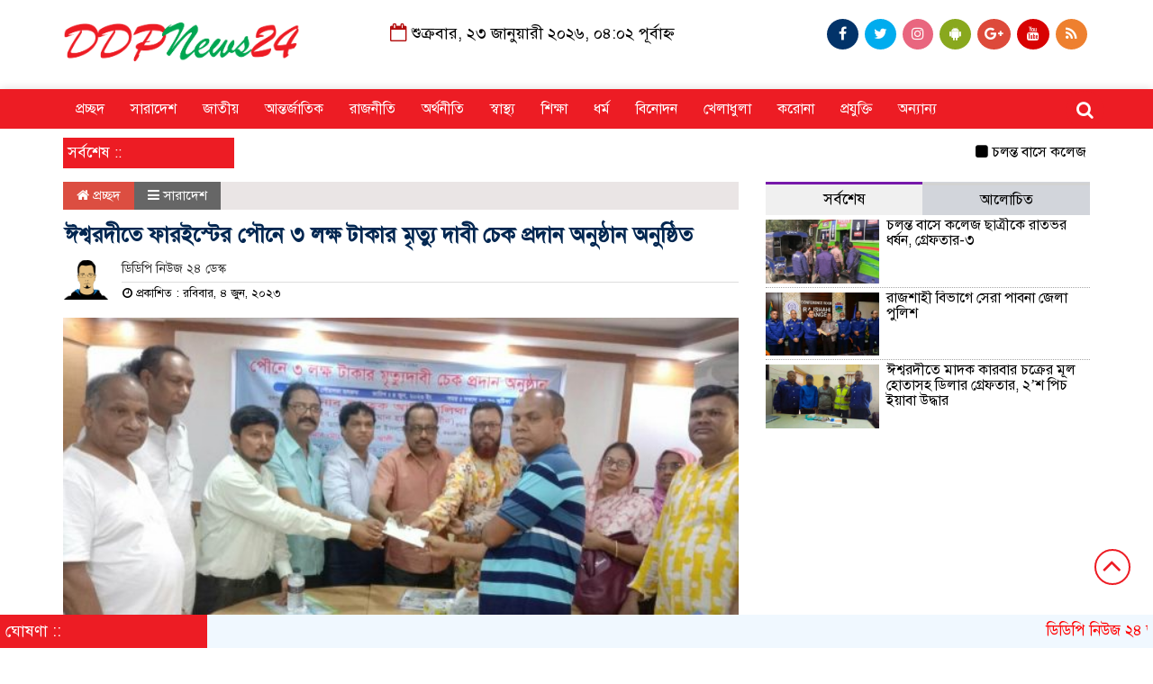

--- FILE ---
content_type: text/html; charset=UTF-8
request_url: https://ddpnews24.com/%E0%A6%88%E0%A6%B6%E0%A7%8D%E0%A6%AC%E0%A6%B0%E0%A6%A6%E0%A7%80%E0%A6%A4%E0%A7%87-%E0%A6%AB%E0%A6%BE%E0%A6%B0%E0%A6%87%E0%A6%B8%E0%A7%8D%E0%A6%9F%E0%A7%87%E0%A6%B0-%E0%A6%AA%E0%A7%8C%E0%A6%A8%E0%A7%87/
body_size: 18150
content:

<html lang="en-US">
<head>
    <meta name="google-site-verification" content="dNzDuB4f6mJp_tyYVFy5YgLRBhMhE-rrKz-LY7Bk7bI" />
<meta charset="UTF-8">
<meta name="viewport" content="width=device-width, initial-scale=1">
<link rel="profile" href="http://themesbazar.com">
<title>  ঈশ্বরদীতে ফারইস্টের পৌনে ৩ লক্ষ টাকার মৃত্যু দাবী চেক প্রদান অনুষ্ঠান অনুষ্ঠিত</title>  
      
      
<link rel="icon" href="https://ddpnews24.com/wp-content/uploads/2020/08/Untitled-6-01-01.png" type="image/x-icon" />
<link rel="shortcut icon" href="https://ddpnews24.com/wp-content/uploads/2020/08/Untitled-6-01-01.png" type="image/x-icon" />   




 <meta property="og:title" content="ঈশ্বরদীতে ফারইস্টের পৌনে ৩ লক্ষ টাকার মৃত্যু দাবী চেক প্রদান অনুষ্ঠান অনুষ্ঠিত" /> 
<meta property="og:description" content="" />  
<meta property="og:image" content="https://ddpnews24.com/wp-content/uploads/2023/06/received_954843295764112-600x337.jpeg" /> 
<meta property="og:video" content="" /> 
<meta property="og:video:width" content="560" />  
<meta property="og:video:height" content="340" />  
<meta property="og:video:type" content="application/x-shockwave-flash" />

    
             

  
        
        <title>ঈশ্বরদীতে ফারইস্টের পৌনে ৩ লক্ষ টাকার মৃত্যু দাবী চেক প্রদান অনুষ্ঠান অনুষ্ঠিত &#8211; DDP News</title>
<style>
#wpadminbar #wp-admin-bar-wccp_free_top_button .ab-icon:before {
	content: "\f160";
	color: #02CA02;
	top: 3px;
}
#wpadminbar #wp-admin-bar-wccp_free_top_button .ab-icon {
	transform: rotate(45deg);
}
</style>
<meta name='robots' content='max-image-preview:large' />
<link rel="alternate" type="application/rss+xml" title="DDP News &raquo; Feed" href="https://ddpnews24.com/feed/" />
<link rel="alternate" type="application/rss+xml" title="DDP News &raquo; Comments Feed" href="https://ddpnews24.com/comments/feed/" />
<link rel="alternate" type="application/rss+xml" title="DDP News &raquo; ঈশ্বরদীতে ফারইস্টের পৌনে ৩ লক্ষ টাকার মৃত্যু দাবী চেক প্রদান অনুষ্ঠান অনুষ্ঠিত Comments Feed" href="https://ddpnews24.com/%e0%a6%88%e0%a6%b6%e0%a7%8d%e0%a6%ac%e0%a6%b0%e0%a6%a6%e0%a7%80%e0%a6%a4%e0%a7%87-%e0%a6%ab%e0%a6%be%e0%a6%b0%e0%a6%87%e0%a6%b8%e0%a7%8d%e0%a6%9f%e0%a7%87%e0%a6%b0-%e0%a6%aa%e0%a7%8c%e0%a6%a8%e0%a7%87/feed/" />
<script type="text/javascript">
window._wpemojiSettings = {"baseUrl":"https:\/\/s.w.org\/images\/core\/emoji\/14.0.0\/72x72\/","ext":".png","svgUrl":"https:\/\/s.w.org\/images\/core\/emoji\/14.0.0\/svg\/","svgExt":".svg","source":{"concatemoji":"https:\/\/ddpnews24.com\/wp-includes\/js\/wp-emoji-release.min.js?ver=6.3.7"}};
/*! This file is auto-generated */
!function(i,n){var o,s,e;function c(e){try{var t={supportTests:e,timestamp:(new Date).valueOf()};sessionStorage.setItem(o,JSON.stringify(t))}catch(e){}}function p(e,t,n){e.clearRect(0,0,e.canvas.width,e.canvas.height),e.fillText(t,0,0);var t=new Uint32Array(e.getImageData(0,0,e.canvas.width,e.canvas.height).data),r=(e.clearRect(0,0,e.canvas.width,e.canvas.height),e.fillText(n,0,0),new Uint32Array(e.getImageData(0,0,e.canvas.width,e.canvas.height).data));return t.every(function(e,t){return e===r[t]})}function u(e,t,n){switch(t){case"flag":return n(e,"\ud83c\udff3\ufe0f\u200d\u26a7\ufe0f","\ud83c\udff3\ufe0f\u200b\u26a7\ufe0f")?!1:!n(e,"\ud83c\uddfa\ud83c\uddf3","\ud83c\uddfa\u200b\ud83c\uddf3")&&!n(e,"\ud83c\udff4\udb40\udc67\udb40\udc62\udb40\udc65\udb40\udc6e\udb40\udc67\udb40\udc7f","\ud83c\udff4\u200b\udb40\udc67\u200b\udb40\udc62\u200b\udb40\udc65\u200b\udb40\udc6e\u200b\udb40\udc67\u200b\udb40\udc7f");case"emoji":return!n(e,"\ud83e\udef1\ud83c\udffb\u200d\ud83e\udef2\ud83c\udfff","\ud83e\udef1\ud83c\udffb\u200b\ud83e\udef2\ud83c\udfff")}return!1}function f(e,t,n){var r="undefined"!=typeof WorkerGlobalScope&&self instanceof WorkerGlobalScope?new OffscreenCanvas(300,150):i.createElement("canvas"),a=r.getContext("2d",{willReadFrequently:!0}),o=(a.textBaseline="top",a.font="600 32px Arial",{});return e.forEach(function(e){o[e]=t(a,e,n)}),o}function t(e){var t=i.createElement("script");t.src=e,t.defer=!0,i.head.appendChild(t)}"undefined"!=typeof Promise&&(o="wpEmojiSettingsSupports",s=["flag","emoji"],n.supports={everything:!0,everythingExceptFlag:!0},e=new Promise(function(e){i.addEventListener("DOMContentLoaded",e,{once:!0})}),new Promise(function(t){var n=function(){try{var e=JSON.parse(sessionStorage.getItem(o));if("object"==typeof e&&"number"==typeof e.timestamp&&(new Date).valueOf()<e.timestamp+604800&&"object"==typeof e.supportTests)return e.supportTests}catch(e){}return null}();if(!n){if("undefined"!=typeof Worker&&"undefined"!=typeof OffscreenCanvas&&"undefined"!=typeof URL&&URL.createObjectURL&&"undefined"!=typeof Blob)try{var e="postMessage("+f.toString()+"("+[JSON.stringify(s),u.toString(),p.toString()].join(",")+"));",r=new Blob([e],{type:"text/javascript"}),a=new Worker(URL.createObjectURL(r),{name:"wpTestEmojiSupports"});return void(a.onmessage=function(e){c(n=e.data),a.terminate(),t(n)})}catch(e){}c(n=f(s,u,p))}t(n)}).then(function(e){for(var t in e)n.supports[t]=e[t],n.supports.everything=n.supports.everything&&n.supports[t],"flag"!==t&&(n.supports.everythingExceptFlag=n.supports.everythingExceptFlag&&n.supports[t]);n.supports.everythingExceptFlag=n.supports.everythingExceptFlag&&!n.supports.flag,n.DOMReady=!1,n.readyCallback=function(){n.DOMReady=!0}}).then(function(){return e}).then(function(){var e;n.supports.everything||(n.readyCallback(),(e=n.source||{}).concatemoji?t(e.concatemoji):e.wpemoji&&e.twemoji&&(t(e.twemoji),t(e.wpemoji)))}))}((window,document),window._wpemojiSettings);
</script>
<style type="text/css">
img.wp-smiley,
img.emoji {
	display: inline !important;
	border: none !important;
	box-shadow: none !important;
	height: 1em !important;
	width: 1em !important;
	margin: 0 0.07em !important;
	vertical-align: -0.1em !important;
	background: none !important;
	padding: 0 !important;
}
</style>
	<link rel='stylesheet' id='wp-block-library-css' href='https://ddpnews24.com/wp-includes/css/dist/block-library/style.min.css?ver=6.3.7' type='text/css' media='all' />
<style id='classic-theme-styles-inline-css' type='text/css'>
/*! This file is auto-generated */
.wp-block-button__link{color:#fff;background-color:#32373c;border-radius:9999px;box-shadow:none;text-decoration:none;padding:calc(.667em + 2px) calc(1.333em + 2px);font-size:1.125em}.wp-block-file__button{background:#32373c;color:#fff;text-decoration:none}
</style>
<style id='global-styles-inline-css' type='text/css'>
body{--wp--preset--color--black: #000000;--wp--preset--color--cyan-bluish-gray: #abb8c3;--wp--preset--color--white: #ffffff;--wp--preset--color--pale-pink: #f78da7;--wp--preset--color--vivid-red: #cf2e2e;--wp--preset--color--luminous-vivid-orange: #ff6900;--wp--preset--color--luminous-vivid-amber: #fcb900;--wp--preset--color--light-green-cyan: #7bdcb5;--wp--preset--color--vivid-green-cyan: #00d084;--wp--preset--color--pale-cyan-blue: #8ed1fc;--wp--preset--color--vivid-cyan-blue: #0693e3;--wp--preset--color--vivid-purple: #9b51e0;--wp--preset--gradient--vivid-cyan-blue-to-vivid-purple: linear-gradient(135deg,rgba(6,147,227,1) 0%,rgb(155,81,224) 100%);--wp--preset--gradient--light-green-cyan-to-vivid-green-cyan: linear-gradient(135deg,rgb(122,220,180) 0%,rgb(0,208,130) 100%);--wp--preset--gradient--luminous-vivid-amber-to-luminous-vivid-orange: linear-gradient(135deg,rgba(252,185,0,1) 0%,rgba(255,105,0,1) 100%);--wp--preset--gradient--luminous-vivid-orange-to-vivid-red: linear-gradient(135deg,rgba(255,105,0,1) 0%,rgb(207,46,46) 100%);--wp--preset--gradient--very-light-gray-to-cyan-bluish-gray: linear-gradient(135deg,rgb(238,238,238) 0%,rgb(169,184,195) 100%);--wp--preset--gradient--cool-to-warm-spectrum: linear-gradient(135deg,rgb(74,234,220) 0%,rgb(151,120,209) 20%,rgb(207,42,186) 40%,rgb(238,44,130) 60%,rgb(251,105,98) 80%,rgb(254,248,76) 100%);--wp--preset--gradient--blush-light-purple: linear-gradient(135deg,rgb(255,206,236) 0%,rgb(152,150,240) 100%);--wp--preset--gradient--blush-bordeaux: linear-gradient(135deg,rgb(254,205,165) 0%,rgb(254,45,45) 50%,rgb(107,0,62) 100%);--wp--preset--gradient--luminous-dusk: linear-gradient(135deg,rgb(255,203,112) 0%,rgb(199,81,192) 50%,rgb(65,88,208) 100%);--wp--preset--gradient--pale-ocean: linear-gradient(135deg,rgb(255,245,203) 0%,rgb(182,227,212) 50%,rgb(51,167,181) 100%);--wp--preset--gradient--electric-grass: linear-gradient(135deg,rgb(202,248,128) 0%,rgb(113,206,126) 100%);--wp--preset--gradient--midnight: linear-gradient(135deg,rgb(2,3,129) 0%,rgb(40,116,252) 100%);--wp--preset--font-size--small: 13px;--wp--preset--font-size--medium: 20px;--wp--preset--font-size--large: 36px;--wp--preset--font-size--x-large: 42px;--wp--preset--spacing--20: 0.44rem;--wp--preset--spacing--30: 0.67rem;--wp--preset--spacing--40: 1rem;--wp--preset--spacing--50: 1.5rem;--wp--preset--spacing--60: 2.25rem;--wp--preset--spacing--70: 3.38rem;--wp--preset--spacing--80: 5.06rem;--wp--preset--shadow--natural: 6px 6px 9px rgba(0, 0, 0, 0.2);--wp--preset--shadow--deep: 12px 12px 50px rgba(0, 0, 0, 0.4);--wp--preset--shadow--sharp: 6px 6px 0px rgba(0, 0, 0, 0.2);--wp--preset--shadow--outlined: 6px 6px 0px -3px rgba(255, 255, 255, 1), 6px 6px rgba(0, 0, 0, 1);--wp--preset--shadow--crisp: 6px 6px 0px rgba(0, 0, 0, 1);}:where(.is-layout-flex){gap: 0.5em;}:where(.is-layout-grid){gap: 0.5em;}body .is-layout-flow > .alignleft{float: left;margin-inline-start: 0;margin-inline-end: 2em;}body .is-layout-flow > .alignright{float: right;margin-inline-start: 2em;margin-inline-end: 0;}body .is-layout-flow > .aligncenter{margin-left: auto !important;margin-right: auto !important;}body .is-layout-constrained > .alignleft{float: left;margin-inline-start: 0;margin-inline-end: 2em;}body .is-layout-constrained > .alignright{float: right;margin-inline-start: 2em;margin-inline-end: 0;}body .is-layout-constrained > .aligncenter{margin-left: auto !important;margin-right: auto !important;}body .is-layout-constrained > :where(:not(.alignleft):not(.alignright):not(.alignfull)){max-width: var(--wp--style--global--content-size);margin-left: auto !important;margin-right: auto !important;}body .is-layout-constrained > .alignwide{max-width: var(--wp--style--global--wide-size);}body .is-layout-flex{display: flex;}body .is-layout-flex{flex-wrap: wrap;align-items: center;}body .is-layout-flex > *{margin: 0;}body .is-layout-grid{display: grid;}body .is-layout-grid > *{margin: 0;}:where(.wp-block-columns.is-layout-flex){gap: 2em;}:where(.wp-block-columns.is-layout-grid){gap: 2em;}:where(.wp-block-post-template.is-layout-flex){gap: 1.25em;}:where(.wp-block-post-template.is-layout-grid){gap: 1.25em;}.has-black-color{color: var(--wp--preset--color--black) !important;}.has-cyan-bluish-gray-color{color: var(--wp--preset--color--cyan-bluish-gray) !important;}.has-white-color{color: var(--wp--preset--color--white) !important;}.has-pale-pink-color{color: var(--wp--preset--color--pale-pink) !important;}.has-vivid-red-color{color: var(--wp--preset--color--vivid-red) !important;}.has-luminous-vivid-orange-color{color: var(--wp--preset--color--luminous-vivid-orange) !important;}.has-luminous-vivid-amber-color{color: var(--wp--preset--color--luminous-vivid-amber) !important;}.has-light-green-cyan-color{color: var(--wp--preset--color--light-green-cyan) !important;}.has-vivid-green-cyan-color{color: var(--wp--preset--color--vivid-green-cyan) !important;}.has-pale-cyan-blue-color{color: var(--wp--preset--color--pale-cyan-blue) !important;}.has-vivid-cyan-blue-color{color: var(--wp--preset--color--vivid-cyan-blue) !important;}.has-vivid-purple-color{color: var(--wp--preset--color--vivid-purple) !important;}.has-black-background-color{background-color: var(--wp--preset--color--black) !important;}.has-cyan-bluish-gray-background-color{background-color: var(--wp--preset--color--cyan-bluish-gray) !important;}.has-white-background-color{background-color: var(--wp--preset--color--white) !important;}.has-pale-pink-background-color{background-color: var(--wp--preset--color--pale-pink) !important;}.has-vivid-red-background-color{background-color: var(--wp--preset--color--vivid-red) !important;}.has-luminous-vivid-orange-background-color{background-color: var(--wp--preset--color--luminous-vivid-orange) !important;}.has-luminous-vivid-amber-background-color{background-color: var(--wp--preset--color--luminous-vivid-amber) !important;}.has-light-green-cyan-background-color{background-color: var(--wp--preset--color--light-green-cyan) !important;}.has-vivid-green-cyan-background-color{background-color: var(--wp--preset--color--vivid-green-cyan) !important;}.has-pale-cyan-blue-background-color{background-color: var(--wp--preset--color--pale-cyan-blue) !important;}.has-vivid-cyan-blue-background-color{background-color: var(--wp--preset--color--vivid-cyan-blue) !important;}.has-vivid-purple-background-color{background-color: var(--wp--preset--color--vivid-purple) !important;}.has-black-border-color{border-color: var(--wp--preset--color--black) !important;}.has-cyan-bluish-gray-border-color{border-color: var(--wp--preset--color--cyan-bluish-gray) !important;}.has-white-border-color{border-color: var(--wp--preset--color--white) !important;}.has-pale-pink-border-color{border-color: var(--wp--preset--color--pale-pink) !important;}.has-vivid-red-border-color{border-color: var(--wp--preset--color--vivid-red) !important;}.has-luminous-vivid-orange-border-color{border-color: var(--wp--preset--color--luminous-vivid-orange) !important;}.has-luminous-vivid-amber-border-color{border-color: var(--wp--preset--color--luminous-vivid-amber) !important;}.has-light-green-cyan-border-color{border-color: var(--wp--preset--color--light-green-cyan) !important;}.has-vivid-green-cyan-border-color{border-color: var(--wp--preset--color--vivid-green-cyan) !important;}.has-pale-cyan-blue-border-color{border-color: var(--wp--preset--color--pale-cyan-blue) !important;}.has-vivid-cyan-blue-border-color{border-color: var(--wp--preset--color--vivid-cyan-blue) !important;}.has-vivid-purple-border-color{border-color: var(--wp--preset--color--vivid-purple) !important;}.has-vivid-cyan-blue-to-vivid-purple-gradient-background{background: var(--wp--preset--gradient--vivid-cyan-blue-to-vivid-purple) !important;}.has-light-green-cyan-to-vivid-green-cyan-gradient-background{background: var(--wp--preset--gradient--light-green-cyan-to-vivid-green-cyan) !important;}.has-luminous-vivid-amber-to-luminous-vivid-orange-gradient-background{background: var(--wp--preset--gradient--luminous-vivid-amber-to-luminous-vivid-orange) !important;}.has-luminous-vivid-orange-to-vivid-red-gradient-background{background: var(--wp--preset--gradient--luminous-vivid-orange-to-vivid-red) !important;}.has-very-light-gray-to-cyan-bluish-gray-gradient-background{background: var(--wp--preset--gradient--very-light-gray-to-cyan-bluish-gray) !important;}.has-cool-to-warm-spectrum-gradient-background{background: var(--wp--preset--gradient--cool-to-warm-spectrum) !important;}.has-blush-light-purple-gradient-background{background: var(--wp--preset--gradient--blush-light-purple) !important;}.has-blush-bordeaux-gradient-background{background: var(--wp--preset--gradient--blush-bordeaux) !important;}.has-luminous-dusk-gradient-background{background: var(--wp--preset--gradient--luminous-dusk) !important;}.has-pale-ocean-gradient-background{background: var(--wp--preset--gradient--pale-ocean) !important;}.has-electric-grass-gradient-background{background: var(--wp--preset--gradient--electric-grass) !important;}.has-midnight-gradient-background{background: var(--wp--preset--gradient--midnight) !important;}.has-small-font-size{font-size: var(--wp--preset--font-size--small) !important;}.has-medium-font-size{font-size: var(--wp--preset--font-size--medium) !important;}.has-large-font-size{font-size: var(--wp--preset--font-size--large) !important;}.has-x-large-font-size{font-size: var(--wp--preset--font-size--x-large) !important;}
.wp-block-navigation a:where(:not(.wp-element-button)){color: inherit;}
:where(.wp-block-post-template.is-layout-flex){gap: 1.25em;}:where(.wp-block-post-template.is-layout-grid){gap: 1.25em;}
:where(.wp-block-columns.is-layout-flex){gap: 2em;}:where(.wp-block-columns.is-layout-grid){gap: 2em;}
.wp-block-pullquote{font-size: 1.5em;line-height: 1.6;}
</style>
<link rel='stylesheet' id='bootstrap-css' href='https://ddpnews24.com/wp-content/themes/LatestNews/css/bootstrap.min.css?ver=6.3.7' type='text/css' media='all' />
<link rel='stylesheet' id='font-awesome-css' href='https://ddpnews24.com/wp-content/themes/LatestNews/css/font-awesome.min.css?ver=6.3.7' type='text/css' media='all' />
<link rel='stylesheet' id='responsive-css' href='https://ddpnews24.com/wp-content/themes/LatestNews/css/responsive.css?ver=6.3.7' type='text/css' media='all' />
<link rel='stylesheet' id='menu-css' href='https://ddpnews24.com/wp-content/themes/LatestNews/css/menu.css?ver=6.3.7' type='text/css' media='all' />
<link rel='stylesheet' id='owl_carousel_min-css' href='https://ddpnews24.com/wp-content/themes/LatestNews/css/owl.carousel.min.css?ver=6.3.7' type='text/css' media='all' />
<link rel='stylesheet' id='archive-style-css' href='https://ddpnews24.com/wp-content/themes/LatestNews/css/archive-style.css?ver=6.3.7' type='text/css' media='all' />
<link rel='stylesheet' id='style-css' href='https://ddpnews24.com/wp-content/themes/LatestNews/style.css?ver=6.3.7' type='text/css' media='all' />
<script type='text/javascript' src='https://ddpnews24.com/wp-includes/js/jquery/jquery.min.js?ver=3.7.0' id='jquery-core-js'></script>
<script type='text/javascript' src='https://ddpnews24.com/wp-includes/js/jquery/jquery-migrate.min.js?ver=3.4.1' id='jquery-migrate-js'></script>
<script type='text/javascript' src='https://ddpnews24.com/wp-content/themes/LatestNews/js/bootstrap.min.js?ver=6.3.7' id='js_min-js'></script>
<script type='text/javascript' src='https://ddpnews24.com/wp-content/themes/LatestNews/js/jquery.min.js?ver=6.3.7' id='jquery-min-js'></script>
<script type='text/javascript' src='https://ddpnews24.com/wp-content/themes/LatestNews/js/owl.carousel.min.js?ver=6.3.7' id='owl_carousel_min-js'></script>
<script type='text/javascript' src='https://ddpnews24.com/wp-content/themes/LatestNews/js/main.js?ver=6.3.7' id='main-js'></script>
<link rel="https://api.w.org/" href="https://ddpnews24.com/wp-json/" /><link rel="alternate" type="application/json" href="https://ddpnews24.com/wp-json/wp/v2/posts/5156" /><link rel="EditURI" type="application/rsd+xml" title="RSD" href="https://ddpnews24.com/xmlrpc.php?rsd" />
<meta name="generator" content="WordPress 6.3.7" />
<link rel="canonical" href="https://ddpnews24.com/%e0%a6%88%e0%a6%b6%e0%a7%8d%e0%a6%ac%e0%a6%b0%e0%a6%a6%e0%a7%80%e0%a6%a4%e0%a7%87-%e0%a6%ab%e0%a6%be%e0%a6%b0%e0%a6%87%e0%a6%b8%e0%a7%8d%e0%a6%9f%e0%a7%87%e0%a6%b0-%e0%a6%aa%e0%a7%8c%e0%a6%a8%e0%a7%87/" />
<link rel='shortlink' href='https://ddpnews24.com/?p=5156' />
<link rel="alternate" type="application/json+oembed" href="https://ddpnews24.com/wp-json/oembed/1.0/embed?url=https%3A%2F%2Fddpnews24.com%2F%25e0%25a6%2588%25e0%25a6%25b6%25e0%25a7%258d%25e0%25a6%25ac%25e0%25a6%25b0%25e0%25a6%25a6%25e0%25a7%2580%25e0%25a6%25a4%25e0%25a7%2587-%25e0%25a6%25ab%25e0%25a6%25be%25e0%25a6%25b0%25e0%25a6%2587%25e0%25a6%25b8%25e0%25a7%258d%25e0%25a6%259f%25e0%25a7%2587%25e0%25a6%25b0-%25e0%25a6%25aa%25e0%25a7%258c%25e0%25a6%25a8%25e0%25a7%2587%2F" />
<link rel="alternate" type="text/xml+oembed" href="https://ddpnews24.com/wp-json/oembed/1.0/embed?url=https%3A%2F%2Fddpnews24.com%2F%25e0%25a6%2588%25e0%25a6%25b6%25e0%25a7%258d%25e0%25a6%25ac%25e0%25a6%25b0%25e0%25a6%25a6%25e0%25a7%2580%25e0%25a6%25a4%25e0%25a7%2587-%25e0%25a6%25ab%25e0%25a6%25be%25e0%25a6%25b0%25e0%25a6%2587%25e0%25a6%25b8%25e0%25a7%258d%25e0%25a6%259f%25e0%25a7%2587%25e0%25a6%25b0-%25e0%25a6%25aa%25e0%25a7%258c%25e0%25a6%25a8%25e0%25a7%2587%2F&#038;format=xml" />
<script id="wpcp_disable_selection" type="text/javascript">
var image_save_msg='You are not allowed to save images!';
	var no_menu_msg='Context Menu disabled!';
	var smessage = "Content is protected !!";

function disableEnterKey(e)
{
	var elemtype = e.target.tagName;
	
	elemtype = elemtype.toUpperCase();
	
	if (elemtype == "TEXT" || elemtype == "TEXTAREA" || elemtype == "INPUT" || elemtype == "PASSWORD" || elemtype == "SELECT" || elemtype == "OPTION" || elemtype == "EMBED")
	{
		elemtype = 'TEXT';
	}
	
	if (e.ctrlKey){
     var key;
     if(window.event)
          key = window.event.keyCode;     //IE
     else
          key = e.which;     //firefox (97)
    //if (key != 17) alert(key);
     if (elemtype!= 'TEXT' && (key == 97 || key == 65 || key == 67 || key == 99 || key == 88 || key == 120 || key == 26 || key == 85  || key == 86 || key == 83 || key == 43 || key == 73))
     {
		if(wccp_free_iscontenteditable(e)) return true;
		show_wpcp_message('You are not allowed to copy content or view source');
		return false;
     }else
     	return true;
     }
}


/*For contenteditable tags*/
function wccp_free_iscontenteditable(e)
{
	var e = e || window.event; // also there is no e.target property in IE. instead IE uses window.event.srcElement
  	
	var target = e.target || e.srcElement;

	var elemtype = e.target.nodeName;
	
	elemtype = elemtype.toUpperCase();
	
	var iscontenteditable = "false";
		
	if(typeof target.getAttribute!="undefined" ) iscontenteditable = target.getAttribute("contenteditable"); // Return true or false as string
	
	var iscontenteditable2 = false;
	
	if(typeof target.isContentEditable!="undefined" ) iscontenteditable2 = target.isContentEditable; // Return true or false as boolean

	if(target.parentElement.isContentEditable) iscontenteditable2 = true;
	
	if (iscontenteditable == "true" || iscontenteditable2 == true)
	{
		if(typeof target.style!="undefined" ) target.style.cursor = "text";
		
		return true;
	}
}

////////////////////////////////////
function disable_copy(e)
{	
	var e = e || window.event; // also there is no e.target property in IE. instead IE uses window.event.srcElement
	
	var elemtype = e.target.tagName;
	
	elemtype = elemtype.toUpperCase();
	
	if (elemtype == "TEXT" || elemtype == "TEXTAREA" || elemtype == "INPUT" || elemtype == "PASSWORD" || elemtype == "SELECT" || elemtype == "OPTION" || elemtype == "EMBED")
	{
		elemtype = 'TEXT';
	}
	
	if(wccp_free_iscontenteditable(e)) return true;
	
	var isSafari = /Safari/.test(navigator.userAgent) && /Apple Computer/.test(navigator.vendor);
	
	var checker_IMG = '';
	if (elemtype == "IMG" && checker_IMG == 'checked' && e.detail >= 2) {show_wpcp_message(alertMsg_IMG);return false;}
	if (elemtype != "TEXT")
	{
		if (smessage !== "" && e.detail == 2)
			show_wpcp_message(smessage);
		
		if (isSafari)
			return true;
		else
			return false;
	}	
}

//////////////////////////////////////////
function disable_copy_ie()
{
	var e = e || window.event;
	var elemtype = window.event.srcElement.nodeName;
	elemtype = elemtype.toUpperCase();
	if(wccp_free_iscontenteditable(e)) return true;
	if (elemtype == "IMG") {show_wpcp_message(alertMsg_IMG);return false;}
	if (elemtype != "TEXT" && elemtype != "TEXTAREA" && elemtype != "INPUT" && elemtype != "PASSWORD" && elemtype != "SELECT" && elemtype != "OPTION" && elemtype != "EMBED")
	{
		return false;
	}
}	
function reEnable()
{
	return true;
}
document.onkeydown = disableEnterKey;
document.onselectstart = disable_copy_ie;
if(navigator.userAgent.indexOf('MSIE')==-1)
{
	document.onmousedown = disable_copy;
	document.onclick = reEnable;
}
function disableSelection(target)
{
    //For IE This code will work
    if (typeof target.onselectstart!="undefined")
    target.onselectstart = disable_copy_ie;
    
    //For Firefox This code will work
    else if (typeof target.style.MozUserSelect!="undefined")
    {target.style.MozUserSelect="none";}
    
    //All other  (ie: Opera) This code will work
    else
    target.onmousedown=function(){return false}
    target.style.cursor = "default";
}
//Calling the JS function directly just after body load
window.onload = function(){disableSelection(document.body);};

//////////////////special for safari Start////////////////
var onlongtouch;
var timer;
var touchduration = 1000; //length of time we want the user to touch before we do something

var elemtype = "";
function touchstart(e) {
	var e = e || window.event;
  // also there is no e.target property in IE.
  // instead IE uses window.event.srcElement
  	var target = e.target || e.srcElement;
	
	elemtype = window.event.srcElement.nodeName;
	
	elemtype = elemtype.toUpperCase();
	
	if(!wccp_pro_is_passive()) e.preventDefault();
	if (!timer) {
		timer = setTimeout(onlongtouch, touchduration);
	}
}

function touchend() {
    //stops short touches from firing the event
    if (timer) {
        clearTimeout(timer);
        timer = null;
    }
	onlongtouch();
}

onlongtouch = function(e) { //this will clear the current selection if anything selected
	
	if (elemtype != "TEXT" && elemtype != "TEXTAREA" && elemtype != "INPUT" && elemtype != "PASSWORD" && elemtype != "SELECT" && elemtype != "EMBED" && elemtype != "OPTION")	
	{
		if (window.getSelection) {
			if (window.getSelection().empty) {  // Chrome
			window.getSelection().empty();
			} else if (window.getSelection().removeAllRanges) {  // Firefox
			window.getSelection().removeAllRanges();
			}
		} else if (document.selection) {  // IE?
			document.selection.empty();
		}
		return false;
	}
};

document.addEventListener("DOMContentLoaded", function(event) { 
    window.addEventListener("touchstart", touchstart, false);
    window.addEventListener("touchend", touchend, false);
});

function wccp_pro_is_passive() {

  var cold = false,
  hike = function() {};

  try {
	  const object1 = {};
  var aid = Object.defineProperty(object1, 'passive', {
  get() {cold = true}
  });
  window.addEventListener('test', hike, aid);
  window.removeEventListener('test', hike, aid);
  } catch (e) {}

  return cold;
}
/*special for safari End*/
</script>
<script id="wpcp_disable_Right_Click" type="text/javascript">
document.ondragstart = function() { return false;}
	function nocontext(e) {
	   return false;
	}
	document.oncontextmenu = nocontext;
</script>
<style>
.unselectable
{
-moz-user-select:none;
-webkit-user-select:none;
cursor: default;
}
html
{
-webkit-touch-callout: none;
-webkit-user-select: none;
-khtml-user-select: none;
-moz-user-select: none;
-ms-user-select: none;
user-select: none;
-webkit-tap-highlight-color: rgba(0,0,0,0);
}
</style>
<script id="wpcp_css_disable_selection" type="text/javascript">
var e = document.getElementsByTagName('body')[0];
if(e)
{
	e.setAttribute('unselectable',"on");
}
</script>
	


<style>

body {
	font-size: 16px;
	width:100%;
	font-family: SolaimanLipiNormal;
}
.date {
    text-align: center;
    padding: 20px 0px;
    font-size: 18px;
    font-weight: normal;
	color:#000;
}
.scrool_1{
    padding:5px;
    font-size:17px;
    background:#ed1c24;
    color:#fff;
	text-align:left;
    font-weight: 400;
}
.footer-scrool {
    position: fixed;
    background: aliceblue;
    color:#ffffff;
    z-index: 99;
    overflow: hidden;
    bottom: 0;
    left: 0;
    right: 0;
}
.footer-scrool-1 {
    float: left;
    width: 18%;
    background:#ed1c24;
    padding: 6px;
    font-size: 18px;
}
.cat_title{
    display: block;
    margin-bottom:7px;
    background-color: #b0d2f4;
} 
.cat_title a{ 
    color:#fff;
    font-weight:400;
    font-size: 16px;
    text-decoration: none; 
    position:relative;
    display: inline-block; 
    margin: 0px 0 0 0 !important;
    background: #00a651;
    padding:6px 10px;
}
.cat_title a:after{
    left: 100%;
    height: 0;
    width: 7px;
    position: absolute;
    top: 0;
    content: "";
    pointer-events: none;
    margin-left: 0;
    margin-top: 0;
    border-bottom: 35px solid #00a651;
    border-right: 28px solid transparent;
}
.cat_title p{ 
    color:#fff;
    font-weight:400;
    font-size: 16px;
    text-decoration: none; 
    position:relative;
    display: inline-block; 
    margin: 0px 0 0 0 !important;
    background: #00a651;
    padding:6px 10px;
}
.cat_title p:after{
    left: 100%;
    height: 0;
    width: 7px;
    position: absolute;
    top: 0;
    content: "";
    pointer-events: none;
    margin-left: 0;
    margin-top: 0;
    border-bottom: 35px solid #00a651;
    border-right: 28px solid transparent;
}

.cat_title_two{
    background:#F0F0F0;
}
#pointer a{
    color:#fff;
    font-weight:;
    font-size: 18px;
    text-decoration: none;
}

 #pointer {
    width: 180px;
    height: 40px;
    position: relative;
    background: #00a651;
    padding-top:8px;
    padding-left:10px;
    margin:0;
	color:#fff;
    font-weight:;
    font-size: 18px;
    margin-bottom:5px;
    margin-top:10px;
  }
 #pointer:after {     
    content: "";
    position: absolute;
    left: 0;
    bottom: 0;
    width: 0;
    height: 0 white;
  }
#pointer:before {
    content: "";
    position: absolute;
    right: -20px;
    bottom: 0;
    width: 0;
    height: 0;
    border-left: 20px solid #00a651;
    border-top: 20px solid transparent;
    border-bottom: 20px solid transparent;
  }
.cat_title_three{
	color:#fff;
    font-weight:400;
    font-size: 17px;
	background:#00a651;
	border-left:4px solid#B30F0F;
	padding:5px;
	margin-bottom:7px;
}
.cat_title_three a{
	color:#fff;
    font-weight:400;
    font-size: 17px;
}
.cat_title_four{
    background-color:  #006699;
    padding: 7px;
    border-radius: 5px 5px 0px 0px;
    margin-top: 7px;
    margin-bottom: 5px;
    color:#fff;
    font-weight:400;
    font-size: 20px;
}
.cat_title_four span a{
    color:#fff;
    font-weight:400;
    font-size: 20px;
    text-decoration: none;
    background: #00a651;
    border-radius: 0px 50px 0px 0px;
    padding: 7px 20px 7px 10px;
}
.cat_title_four span {
    color:#fff;
    font-weight:400;
    font-size: 20px;
    text-decoration: none;
    background: #00a651;
    border-radius: 0px 50px 0px 0px;
    padding: 7px 20px 7px 10px;
}
.fixed_cat_title{
    padding:7px;
    border-bottom:1px solid#00a651;
    margin-bottom: 7px;
}
.fixed_cat_title span{
    background:#00a651;
    padding:8px 20px;
    margin-left:-7px;
    font-size:18px;
}
.fixed_cat_title span2{
    padding:8px 8px 0 0;
    margin-right:-10px;
    margin-top: -7px;
    float:right;
    font-size:18px;
}
.fixed_cat_title a{
    color:#fff;
}
.fixed_cat_title span2 a{ 
    color:#489DDE; 
    padding-left: 20px;
    border-left: 3px solid#FE0101;  
}



.overly_hadding_1 {
  position: absolute; 
  bottom: 0; 
  background: rgb(0, 0, 0);
  background: rgba(0, 0, 0, 0.2); /* Black see-through */
  color: #f1f1f1; 
  width: 100%;
  transition: .5s ease;
  opacity:0;
  padding:10px;
  margin:0;
}
.overly_hadding_1 a {
    text-decoration:none;
    font-size:22px;
	line-height:autopx;
	font-weight:400;
    color:#fff;
}
.overly_hadding_1 a:hover {
    color: #F9FF06
}

.Name .overly_hadding_1 {
  opacity: 1;
}

.overly_hadding_2 {
  position: absolute; 
  bottom: 0; 
  background: rgb(0, 0, 0);
  background: rgba(0, 0, 0, 0.2); /* Black see-through */
  color: #f1f1f1; 
  width: 100%;
  transition: .5s ease;
  opacity:0;
  padding: 10px;
  margin:0;
}
.overly_hadding_2 a {
    text-decoration:none;
    font-size:18px;
	line-height:autopx;
	font-weight:400;
    color:#fff;
}
.overly_hadding_2 a:hover {
    color: #F9FF06
}

.Name .overly_hadding_2 {
  opacity: 1;
}
.hadding_01{  
    padding: 3px 0px 5px 5px;
    margin: 0;
}
.hadding_01 a{
    font-size:21px;
	line-height:autopx;
	font-weight:400;
    color:#000;
    text-decoration:none;
}
.hadding_01 a:hover{
    color:#960303;
}
.hadding_02{  
    padding-top:3px;
    padding-bottom:5px;
    margin: 0;
}
.hadding_02 a{
    font-size:19px;
	line-height:autopx;
	font-weight:400;
    color:#000;
    text-decoration:none;
}
.hadding_02 a:hover{
    color:#020257;
}

.hadding_03{  
    padding-right: 3px;
    padding-left: 6px;
    padding-bottom:4px;
    margin: 0;
}
.hadding_03 a{
    font-size:16px;
	line-height:autopx;
	font-weight:400;
    color:#000;
    text-decoration:none;
}
.hadding_03 a:hover{
    color:#FE0B05;
}

.more_news {
    float:right;
    margin-bottom: 3px;
}
.more_news a{
    display: inline-block;
    font-size:15px;
	font-weight:;
    color:#FE0303;
    padding: 6px 20px;
    border-radius: 50px;
    transition: .3s;
    margin-top: 2px;
    text-decoration: none;
  }
.more_news a:hover{
    color: #049D0F;
    transition: .7s;
  }

.facebook_title{
	font-size:17px;
	font-weight:;
    color:#fff;
	background:#00a651;
	border-left:4px solid#B30F0F;
	padding:5px;
	margin-bottom:7px;
}
.archive_calender_sec {
	margin: 8px 0px;
	overflow: hidden;
}
.archive_title{
	font-size:17px;
	font-weight:;
    color:#fff;
	background:#00a651;
	border-left:4px solid#B30F0F;
	padding:5px;
	margin-bottom:7px;
}

.widget_area h3{
	font-size:17px;
	font-weight:;
    color:#fff;
	background:#00a651;
	border-left:4px solid#B30F0F;
	padding:5px;
	margin-bottom:7px;
}

.footer_section{
    background: #232528;
    padding: 20px 0;
}
.footer-menu ul li a{
    color: #ffffff;
    text-decoration: none;
}
.footer-border{
    border-bottom :1px solid #ffffff;
    padding-top: 10px;
    margin-bottom: 10px;
}
.menu-border{
    border-right: 1px solid #ffffff;
}

.editorial-text{
    font-size: 17px;
    color: #ffffff;
    text-align: right; 
}
.address-text{
    text-align: left;
    font-size: 17px;
    color: #ffffff; 
}
.root{
    padding: 10px 10px;
    background-color: #000000;
    margin-bottom: 35px;
}
.root_01{
    font-size: 16px;
    color: #ffffff;
}
.root_02 {
    font-size: 16px;
    color: #ffffff;
    text-align: right;
}

.scrollToTop{
    width:40px; 
    height:40px;
    padding:10px;  
    background: transparent;
    position:fixed;
    right:25px;
    bottom:70px;
    border-radius: 50%;
    z-index: 999;
    border: 2px solid#ed1c24;
}
.scrollToTop i.fa {
    font-size: 35px;
    color: #ed1c24;
    font-weight: 400;
    top: -2px;
    display: block;
    position: absolute;
    right: 7px;
}

.menu_section{
    background: #ed1c24;
    box-shadow: 0 0 10px #dddbdb;
    z-index: 999999;
}
.menu_bottom { 
    background: #ed1c24;
 }
.menu_area .menu_bottom .mainmenu a , .navbar-default .navbar-nav > li > a {
    font-size: 16px;
    color: #fff;
    text-transform: capitalize;
    padding: 12px 14px;
    border-right:1px solid#ed1c24;
}

.navbar-default .navbar-nav > .active > a, .navbar-default .navbar-nav > .active > a:hover, 
.navbar-default .navbar-nav > .active > a:focus {
    color: #fff !important;
    margin: 0px;
    background-color: #9A1515;
}
.search-icon i {
    color: #fff;
    font-size: 20px;
    -webkit-border-radius: 50px;
    -moz-border-radius: 50px;
    border-radius: 50px;
    padding: 11px;
    -webkit-transition: all 0.8s;
    -moz-transition: all 0.8s;
    -o-transition: all 0.8s;
    -ms-transition: all 0.8s;
    transition: all 0.8s;
    background: #ed1c24;
}


</style>

    </head>
    <body>
	


<!------------- Archive start --------------->
    <script src="https://code.jquery.com/jquery-1.12.4.js"></script>
  <script src="https://code.jquery.com/ui/1.12.1/jquery-ui.js"></script>
  <script type="text/javascript">
       $(function() {
               $("#datepicker").datepicker({ dateFormat: "yymmdd",       changeMonth: true,
      changeYear: true }).val()
   
       });

   </script> 
		
		<!------------ header section Start -------------->
	
		<section class="header_section">
		
			   
									
					<div class="container">
							
								
				<div class="row">
					<div class="col-md-3 col-sm-3">
						<div class="header_logo">
							<a href="https://ddpnews24.com/"><img src=" https://ddpnews24.com/wp-content/uploads/2020/08/ddpnewslogo-01.png" alt="Logo" width="100%"></a> 
						</div>
					</div>				
					<div class="col-md-5 col-sm-5">
						<div class="date">
						 	<i class="fa fa-calendar-o "></i> 
													
								শুক্রবার, ২৩ জানুয়ারী ২০২৬, ০৪:০২ পূর্বাহ্ন													   
														</div>
					</div>				
					<div class="col-md-4 col-sm-4">
						<div class="top_hdr_social">
	                        <ul>
	                            <li><a href="https://www.facebook.com/DDPNews24Com-101630151656079/" target="_blank" class="facebook"> <i class="fa fa-facebook"></i></a></li>
	                            <li><a href="#" target="_blank" class="twitter"> <i class="fa fa-twitter"></i></a></li>
	                            <li><a href="#" target="_blank" class="instagram"> <i class="fa fa-instagram"></i></a></li>
	                            <li><a href="#" target="_blank" class="android"> <i class="fa fa-android"></i></a></li>
	                            <li><a href="#" target="_blank" class="google_plus"> <i class="fa fa-google-plus"></i></a></li>
	                            <li><a href="#" target="_blank" class="youtube"> <i class="fa fa-youtube"></i></a></li>
	                            <li><a href="#" target="_blank" class="rss"> <i class="fa fa-rss"></i></a></li>
	                        </ul>
	                    </div>
					</div>				
				</div>
			</div>
		</section>


		<!------------ Menu & Search section Start -------------->

		<section class="menu_section" id="myHeader">
		
              
									
					<div class="container">
							
								
                <div class="row">
                	<div class="col-xs-10 col-md-11 col-sm-11">
                		<div id="menu-area" class="menu_area">
		                    <div class="menu_bottom">
                                <nav role="navigation" class="navbar navbar-default mainmenu">
                            <!-- Brand and toggle get grouped for better mobile display -->
                                    <div class="navbar-header">
                                        <button type="button" data-target="#navbarCollapse" data-toggle="collapse" class="navbar-toggle">
                                            <span class="sr-only">Toggle navigation</span>
                                            <span class="icon-bar"></span>
                                            <span class="icon-bar"></span>
                                            <span class="icon-bar"></span>
                                        </button>
                                    </div>
                                    <!-- Collection of nav links and other content for toggling -->
                                    <div id="navbarCollapse" class="collapse navbar-collapse">
                                        <div class="menu-main-menu-container"><ul id="menu-main-menu" class="nav navbar-nav"><li itemscope="itemscope" itemtype="https://www.schema.org/SiteNavigationElement" id="menu-item-24" class="menu-item menu-item-type-custom menu-item-object-custom menu-item-home menu-item-24"><a title="প্রচ্ছদ" href="https://ddpnews24.com">প্রচ্ছদ</a></li>
<li itemscope="itemscope" itemtype="https://www.schema.org/SiteNavigationElement" id="menu-item-10" class="menu-item menu-item-type-taxonomy menu-item-object-category current-post-ancestor current-menu-parent current-post-parent menu-item-10"><a title="সারাদেশ" href="https://ddpnews24.com/category/%e0%a6%b8%e0%a6%be%e0%a6%b0%e0%a6%be%e0%a6%a6%e0%a7%87%e0%a6%b6/">সারাদেশ</a></li>
<li itemscope="itemscope" itemtype="https://www.schema.org/SiteNavigationElement" id="menu-item-11" class="menu-item menu-item-type-taxonomy menu-item-object-category menu-item-11"><a title="জাতীয়" href="https://ddpnews24.com/category/%e0%a6%9c%e0%a6%be%e0%a6%a4%e0%a7%80%e0%a7%9f/">জাতীয়</a></li>
<li itemscope="itemscope" itemtype="https://www.schema.org/SiteNavigationElement" id="menu-item-12" class="menu-item menu-item-type-taxonomy menu-item-object-category menu-item-12"><a title="আন্তর্জাতিক" href="https://ddpnews24.com/category/%e0%a6%86%e0%a6%a8%e0%a7%8d%e0%a6%a4%e0%a6%b0%e0%a7%8d%e0%a6%9c%e0%a6%be%e0%a6%a4%e0%a6%bf%e0%a6%95/">আন্তর্জাতিক</a></li>
<li itemscope="itemscope" itemtype="https://www.schema.org/SiteNavigationElement" id="menu-item-13" class="menu-item menu-item-type-taxonomy menu-item-object-category menu-item-13"><a title="রাজনীতি" href="https://ddpnews24.com/category/%e0%a6%b0%e0%a6%be%e0%a6%9c%e0%a6%a8%e0%a7%80%e0%a6%a4%e0%a6%bf/">রাজনীতি</a></li>
<li itemscope="itemscope" itemtype="https://www.schema.org/SiteNavigationElement" id="menu-item-14" class="menu-item menu-item-type-taxonomy menu-item-object-category menu-item-14"><a title="অর্থনীতি" href="https://ddpnews24.com/category/%e0%a6%85%e0%a6%b0%e0%a7%8d%e0%a6%a5%e0%a6%a8%e0%a7%80%e0%a6%a4%e0%a6%bf/">অর্থনীতি</a></li>
<li itemscope="itemscope" itemtype="https://www.schema.org/SiteNavigationElement" id="menu-item-15" class="menu-item menu-item-type-taxonomy menu-item-object-category menu-item-15"><a title="স্বাস্থ্য" href="https://ddpnews24.com/category/%e0%a6%b8%e0%a7%8d%e0%a6%ac%e0%a6%be%e0%a6%b8%e0%a7%8d%e0%a6%a5%e0%a7%8d%e0%a6%af/">স্বাস্থ্য</a></li>
<li itemscope="itemscope" itemtype="https://www.schema.org/SiteNavigationElement" id="menu-item-16" class="menu-item menu-item-type-taxonomy menu-item-object-category menu-item-16"><a title="শিক্ষা" href="https://ddpnews24.com/category/%e0%a6%b6%e0%a6%bf%e0%a6%95%e0%a7%8d%e0%a6%b7%e0%a6%be/">শিক্ষা</a></li>
<li itemscope="itemscope" itemtype="https://www.schema.org/SiteNavigationElement" id="menu-item-17" class="menu-item menu-item-type-taxonomy menu-item-object-category menu-item-17"><a title="ধর্ম" href="https://ddpnews24.com/category/%e0%a6%a7%e0%a6%b0%e0%a7%8d%e0%a6%ae/">ধর্ম</a></li>
<li itemscope="itemscope" itemtype="https://www.schema.org/SiteNavigationElement" id="menu-item-18" class="menu-item menu-item-type-taxonomy menu-item-object-category menu-item-18"><a title="বিনোদন" href="https://ddpnews24.com/category/%e0%a6%ac%e0%a6%bf%e0%a6%a8%e0%a7%8b%e0%a6%a6%e0%a6%a8/">বিনোদন</a></li>
<li itemscope="itemscope" itemtype="https://www.schema.org/SiteNavigationElement" id="menu-item-19" class="menu-item menu-item-type-taxonomy menu-item-object-category menu-item-19"><a title="খেলাধুলা" href="https://ddpnews24.com/category/%e0%a6%96%e0%a7%87%e0%a6%b2%e0%a6%be%e0%a6%a7%e0%a7%81%e0%a6%b2%e0%a6%be/">খেলাধুলা</a></li>
<li itemscope="itemscope" itemtype="https://www.schema.org/SiteNavigationElement" id="menu-item-20" class="menu-item menu-item-type-taxonomy menu-item-object-category menu-item-20"><a title="করোনা" href="https://ddpnews24.com/category/%e0%a6%95%e0%a6%b0%e0%a7%8b%e0%a6%a8%e0%a6%be/">করোনা</a></li>
<li itemscope="itemscope" itemtype="https://www.schema.org/SiteNavigationElement" id="menu-item-21" class="menu-item menu-item-type-taxonomy menu-item-object-category menu-item-21"><a title="প্রযুক্তি" href="https://ddpnews24.com/category/%e0%a6%aa%e0%a7%8d%e0%a6%b0%e0%a6%af%e0%a7%81%e0%a6%95%e0%a7%8d%e0%a6%a4%e0%a6%bf/">প্রযুক্তি</a></li>
<li itemscope="itemscope" itemtype="https://www.schema.org/SiteNavigationElement" id="menu-item-22" class="menu-item menu-item-type-taxonomy menu-item-object-category menu-item-22"><a title="অন্যান্য" href="https://ddpnews24.com/category/%e0%a6%85%e0%a6%a8%e0%a7%8d%e0%a6%af%e0%a6%be%e0%a6%a8%e0%a7%8d%e0%a6%af/">অন্যান্য</a></li>
</ul></div>                                    </div>
                                </nav>
		                                    
		                    </div><!-- /.header_bottom -->

		                </div>
                	</div>
                	<div class=" col-xs-2 col-md-1 col-sm-1">
                		<div class="search-large-divice">
							<div class="search-icon-holder"> <a href="#" class="search-icon" data-toggle="modal" data-target=".bd-example-modal-lg"><i class="fa fa-search" aria-hidden="true"></i></a>
								<div class="modal fade bd-example-modal-lg" action="https://ddpnews24.com/" tabindex="-1" role="dialog" aria-hidden="true" style="display: none;">
									<div class="modal-dialog modal-lg">
										<div class="modal-content">
											<div class="modal-header">
												<button type="button" class="close" data-dismiss="modal" aria-label="Close"> <i class="fa fa-times-circle" aria-hidden="true"></i> </button>
											</div>
											<div class="modal-body">
												<div class="row">
													<div class="col-md-12">
														<div class="custom-search-input">
															<form>
																<div class="input-group">
																	<input class="search form-control input-lg" placeholder="কী খুঁজতে চান?" value=""name="s" type="text">
																	<span class="input-group-btn">
																	<button class="btn btn-lg" type="submit"> <i class="fa fa-search" aria-hidden="true"></i> </button>
																</span> </div>
															</form>
														</div>
													</div>
												</div>
											</div>
										</div>
									</div>
								</div>
							</div>
						</div>
                	</div>
                </div>
            </div>
        </section>



		<!------------ scrool Start -------------->


		<section class="scrrol_section">
		
			   
									
					<div class="container">
							
								
				<div class="row">
					<div class="col-md-12 scrool"> 
						<div class="col-md-2 scrool_1">
							সর্বশেষ ::						</div>
						<div class="col-md-10 scrool_2">
													
								<marquee direction = "left" scrollamount="4px" onmouseover="this.stop()" onmouseout="this.start()">
																		<i class="fa fa-square" aria-hidden="true"></i>
									<a href="https://ddpnews24.com/%e0%a6%9a%e0%a6%b2%e0%a6%a8%e0%a7%8d%e0%a6%a4-%e0%a6%ac%e0%a6%be%e0%a6%b8%e0%a7%87-%e0%a6%95%e0%a6%b2%e0%a7%87%e0%a6%9c-%e0%a6%9b%e0%a6%be%e0%a6%a4%e0%a7%8d%e0%a6%b0%e0%a7%80%e0%a6%95%e0%a7%87/">চলন্ত বাসে কলেজ ছাত্রীকে রাতভর ধর্ষন, গ্রেফতার-৩</a>
																		<i class="fa fa-square" aria-hidden="true"></i>
									<a href="https://ddpnews24.com/%e0%a6%b0%e0%a6%be%e0%a6%9c%e0%a6%b6%e0%a6%be%e0%a6%b9%e0%a7%80-%e0%a6%ac%e0%a6%bf%e0%a6%ad%e0%a6%be%e0%a6%97%e0%a7%87-%e0%a6%b8%e0%a7%87%e0%a6%b0%e0%a6%be-%e0%a6%aa%e0%a6%be%e0%a6%ac%e0%a6%a8/">রাজশাহী বিভাগে সেরা পাবনা জেলা পুলিশ</a>
																		<i class="fa fa-square" aria-hidden="true"></i>
									<a href="https://ddpnews24.com/%e0%a6%88%e0%a6%b6%e0%a7%8d%e0%a6%ac%e0%a6%b0%e0%a6%a6%e0%a7%80%e0%a6%a4%e0%a7%87-%e0%a6%ae%e0%a6%be%e0%a6%a6%e0%a6%95-%e0%a6%95%e0%a6%be%e0%a6%b0%e0%a6%ac%e0%a6%be%e0%a6%b0-%e0%a6%9a%e0%a6%95/">ঈশ্বরদীতে মাদক কারবার চক্রের মূল হোতাসহ ডিলার গ্রেফতার, ২&#8217;শ পিচ ইয়াবা উদ্ধার</a>
																		<i class="fa fa-square" aria-hidden="true"></i>
									<a href="https://ddpnews24.com/%e0%a6%ac%e0%a6%be%e0%a6%b0%e0%a7%8d%e0%a6%a4%e0%a6%be-%e0%a6%8f%e0%a6%95%e0%a6%9f%e0%a6%be%e0%a6%87-%e0%a6%9c%e0%a6%a8%e0%a6%97%e0%a6%a8%e0%a7%87%e0%a6%b0-%e0%a6%ad%e0%a7%8b%e0%a6%9f%e0%a6%be/">বার্তা একটাই-জনগনের ভোটাধিকার নিশ্চিত করা &#8211;জেলা প্রশাসক</a>
																		<i class="fa fa-square" aria-hidden="true"></i>
									<a href="https://ddpnews24.com/%e0%a6%8f%e0%a6%b8%e0%a6%8f%e0%a6%ae%e0%a6%87-%e0%a6%93-%e0%a6%8f%e0%a6%b8%e0%a6%8f%e0%a6%ae%e0%a6%8f%e0%a6%b8-%e0%a6%96%e0%a6%be%e0%a6%a4-%e0%a6%89%e0%a6%a8%e0%a7%8d%e0%a6%a8%e0%a6%af%e0%a6%bc/">এসএমই ও এসএমএস খাত উন্নয়নে তরুণ উদ্যোক্তা তৈরিতে জোর দেবে সরকার &#8212;&#8212;&#8212; বিজনেস ফাইল&#8217;র অনুষ্ঠানে শিল্প সচিব</a>
																		<i class="fa fa-square" aria-hidden="true"></i>
									<a href="https://ddpnews24.com/%e0%a6%88%e0%a6%b6%e0%a7%8d%e0%a6%ac%e0%a6%b0%e0%a6%a6%e0%a7%80%e0%a6%a4%e0%a7%87-%e0%a6%9b%e0%a6%be%e0%a6%a4%e0%a7%8d%e0%a6%b0%e0%a6%a6%e0%a6%b2-%e0%a6%a8%e0%a7%87%e0%a6%a4%e0%a6%be%e0%a6%b0/">ঈশ্বরদীতে ছাত্রদল নেতার রহস্যজনক মৃত্যুঃজনমনে প্রশ্ন,আত্মহত্যা নাকি হত্যা?</a>
																		<i class="fa fa-square" aria-hidden="true"></i>
									<a href="https://ddpnews24.com/%e0%a6%a8%e0%a6%bf%e0%a6%b0%e0%a7%8d%e0%a6%ac%e0%a6%be%e0%a6%9a%e0%a6%a8%e0%a7%87-%e0%a6%b8%e0%a6%be%e0%a6%82%e0%a6%ac%e0%a6%be%e0%a6%a6%e0%a6%bf%e0%a6%95-%e0%a6%93-%e0%a6%aa%e0%a6%b0%e0%a7%8d/">নির্বাচনে সাংবাদিক ও পর্যবেক্ষকদের কার্ড পেতে আবেদন করতে হবে অনলাইনে</a>
																		<i class="fa fa-square" aria-hidden="true"></i>
									<a href="https://ddpnews24.com/%e0%a6%88%e0%a6%b6%e0%a7%8d%e0%a6%ac%e0%a6%b0%e0%a6%a6%e0%a7%80%e0%a6%a4%e0%a7%87-%e0%a6%ac%e0%a7%87%e0%a6%97%e0%a6%ae-%e0%a6%96%e0%a6%be%e0%a6%b2%e0%a7%87%e0%a6%a6%e0%a6%be-%e0%a6%9c%e0%a6%bf/">ঈশ্বরদীতে বেগম খালেদা জিয়ার রুহের মাগফেরাত কামনা উপলক্ষে আয়োজিত আলোচনা ও দোয়ার মাহফিলে নিরীহ মানুষকে হয়রানি না করার আহবান জানালেন হাবিবুর রহমান হাবিব</a>
																		<i class="fa fa-square" aria-hidden="true"></i>
									<a href="https://ddpnews24.com/%e0%a7%a8%e0%a7%a6%e0%a7%a6%e0%a7%a7-%e0%a6%b8%e0%a6%be%e0%a6%b2%e0%a7%87-%e0%a6%a7%e0%a6%be%e0%a6%a8%e0%a7%87%e0%a6%b0-%e0%a6%b6%e0%a7%80%e0%a6%b7%e0%a7%87%e0%a6%b0-%e0%a6%ac%e0%a6%bf%e0%a6%b0/">২০০১ সালে ধানের শীষের বিরোধিতাকারী ২০২৬-এর ধানের শীষের প্রার্থী, তাতে আমি প্রতিহিংসা পোষণ করিনা</a>
																		<i class="fa fa-square" aria-hidden="true"></i>
									<a href="https://ddpnews24.com/%e0%a6%88%e0%a6%b6%e0%a7%8d%e0%a6%ac%e0%a6%b0%e0%a6%a6%e0%a7%80%e0%a6%a4%e0%a7%87-%e0%a6%8f%e0%a6%b8%e0%a6%8f%e0%a6%b8%e0%a6%b8%e0%a6%bf-%e0%a6%aa%e0%a6%b0%e0%a7%80%e0%a6%95%e0%a7%8d%e0%a6%b7-2/">ঈশ্বরদীতে এসএসসি পরীক্ষার্থীদের ফরম ফিলাপে অতিরিক্ত অর্থ আদায়, বিক্ষুব্ধ পরীক্ষার্থী ও অভিভাবক</a>
																		</marquee>
								
																							   						</div>
					</div>
				</div>
			</div>
		</section>
         <!--==================================
               national-section start
         ===================================-->

         <section class="singlepage-section">
		 
		    
									
					<div class="container">
							
										
            <div class="row">
                <div class="col-md-8 col-sm-8">
				
					<div class="add">
						 					</div>
					
				
                    										
                    <div class="single-cat-info">
                        <div class="single-cat-home">
                            <a href="https://ddpnews24.com"><i class="fa fa-home" aria-hidden="true"></i> প্রচ্ছদ </a>
                        </div>
                        <div class="single-cat-cate">
                            <i class="fa fa-bars" aria-hidden="true"></i>  <a href="https://ddpnews24.com/category/%e0%a6%b8%e0%a6%be%e0%a6%b0%e0%a6%be%e0%a6%a6%e0%a7%87%e0%a6%b6/" rel="category tag">সারাদেশ</a> 
                        </div>
                    </div>

                    <div class="single-title">
                        <h3>ঈশ্বরদীতে ফারইস্টের পৌনে ৩ লক্ষ টাকার মৃত্যু দাবী চেক প্রদান অনুষ্ঠান অনুষ্ঠিত</h3>
                    </div>

					
					
				 <!--========= reporter image title section start ===========-->	
					

					<div class="view-section">
					 <div class="row">
                        
                            <div class="col-md-1 col-sm-1 col-xs-2">
                                <div class="reportar-img">
								
																<img src="https://ddpnews24.com/wp-content/themes/LatestNews/images/noimagee.gif" width="100%" />
																
								
                                    
									
                                </div>
                            </div>
                            <div class="col-md-11 col-sm-11 col-xs-10">
                                <div class="reportar-sec">
                                    <div class="reportar-title">
										
										
																			
								ডিডিপি নিউজ ২৪ ডেস্ক 								
																
								
								
                                    </div>
                                    <div class="sgl-page-views-count">
                                        <ul>
                                            <li> <i class="fa fa-clock-o"></i>  
											প্রকাশিত : 
																						রবিবার, ৪ জুন, ২০২৩																																			</li>
											
											<!-- *(view-tab show or hide open)*-->	
											 
										 											   									<!-- *(view-tab show or hide close)*-->
				
                                        </ul>
                                    </div>                                 
                                </div>
                            </div>
                        </div>
                    </div>
					
					
					<!--========= reporter image title section close ===========-->	
					
					

                    <div class="single-img">
                        <!-- Post Image Code Start--> 
						<img width="600" height="337" src="https://ddpnews24.com/wp-content/uploads/2023/06/received_954843295764112-600x337.jpeg" class="attachment-post-thumbnail size-post-thumbnail wp-post-image" alt="" decoding="async" fetchpriority="high" />							<!-- Post Image Code Close-->
							 
                    </div>

                    <div class="single-dtls">
                        <p>&nbsp;</p>
<p>ফারইস্ট ইসলামী লাইফ ইন্স্যুরেন্স কোম্পানি লিমিটেড এর ঈশ্বরদী মডেল সাংগঠনিক অফিসের আয়োজনে পৌনে ৩ লক্ষ টাকার মৃত্যুদাবী চেক প্রদান করা হয়েছে। রবিবার (৪ জুন) সকালে ঈশ্বরদী পৌরসভা হলরুমে বীমা গ্রাহক মরহুমা সেলিনা খাতুন এর নমিনি স্বামী হারুন অর রশিদ এর হাতে এ চেক হস্তান্তর করা হয়।</p>
<p>ফারইস্টের পাবনা জোনাল ইনচার্জ মু. ওহিদুল ইসলাম সোহেল এর সভাপতিত্বে চেক প্রদান অনুষ্ঠানে প্রধান অতিথি হিসেবে বক্তব্য রাখেন ঈশ্বরদী পৌর মেয়র ইছাহক আলি মালিথা।</p>
<p>অনুষ্ঠানে প্রধান আলোচক হিসেবে বক্তব্য রাখেন কোম্পানির ইভিপি এন্ড রাজশাহী ডিভিশন ইনচার্জ মোস্তফা জামান হামিদী (স্বাধীন)। বিশেষ অতিথি হিসেবে বক্তব্য রাখেন ঈশ্বরদী শিল্প ও বণিক সমিতির সভাপতি আলহাজ্ব মোঃ শফিকুল ইসলাম বাচ্চুর প্রতিনিধি বণিক সমিতির নির্বাহী সদস্য আব্দুল আউয়াল পলাশ ও কোম্পানির জিএম-১ এন্ড পাবনা সার্ভিস সেন্টার ইনচার্জ মোঃ শাহজাহান আলী।</p>
<p>মহতী এ অনুষ্ঠান পরিচালনা করেন দৈনিক বীর বাংলা&#8217;র সম্পাদক ও প্রকাশক ওয়াহিদুজ্জামান টিপু। কোম্পানির এজিএম-১ ও ঈশ্বরদী মডেল সাংগঠনিক অফিসের ইনচার্জ মাহমুদা খাতুন এর সার্বিক ব্যবস্থাপনায় অনুষ্ঠানে পৌরসভার বিভিন্ন কাউন্সিলরবৃন্দ, বিভিন্ন রাজনৈতিক-সামাজিক ব্যক্তিবর্গ, ব্যবসায়ী, শিক্ষক, সাংবাদিক, এবং কোম্পানির সম্মানিত গ্রাহক ও সূধীবৃন্দ উপস্থিত ছিলেন। অনুষ্ঠান শেষে বীমা গ্রাহক মরহুমা সেলিনা খাতুনের রুহের মাগফেরাত কামনা করে দোয়া অনুষ্ঠিত হয়।</p>
<p>উল্লেখ্য, ফারইস্টের ঈশ্বরদী অফিসের বীমা গ্রাহক ঈশ্বরদীর পৌর এলাকা শেরশাহ রোডের সেলিনা খাতুন মাসিক ২ হাজার টাকা করে একটি এফডিপিএস বীমা পলিসি করেন। মাসিক ২৮টি প্রিমিয়ামে মোট ৫৬,০০০ (ছাপান্ন হাজার) টাকা কোম্পানিতে জমা রেখে হঠাৎ মারা যান তিনি। বীমার শর্ত অনুযায়ী তার নমিনি (স্বামী) কে বোনাস সহ ২,৬৯,৫৯৩ (দুই লক্ষ উনসত্তর হাজার পাঁচশত তিরানব্বই) টাকার মরণোত্তর বীমাদাবী চেক প্রদান করেন ফারইস্ট ইসলামী লাইফ ইন্স্যুরেন্স কোম্পানি।</p>
                    </div>
					
					<div class="add">
						 					</div>
					
				
					
										
                    <div class="sgl-page-social-title">
                        <h4>শেয়ার করুন</h4>
                    </div>

                    <div class="sgl-page-social">
                        <ul>
							<li><a href="http://www.facebook.com/sharer.php?u=https%3A%2F%2Fddpnews24.com%2F%25e0%25a6%2588%25e0%25a6%25b6%25e0%25a7%258d%25e0%25a6%25ac%25e0%25a6%25b0%25e0%25a6%25a6%25e0%25a7%2580%25e0%25a6%25a4%25e0%25a7%2587-%25e0%25a6%25ab%25e0%25a6%25be%25e0%25a6%25b0%25e0%25a6%2587%25e0%25a6%25b8%25e0%25a7%258d%25e0%25a6%259f%25e0%25a7%2587%25e0%25a6%25b0-%25e0%25a6%25aa%25e0%25a7%258c%25e0%25a6%25a8%25e0%25a7%2587%2F" class="ffacebook" target="_blank"> <i class="fa fa-facebook"></i> Facebook</a></li>

							<li><a href="https://twitter.com/share?text=%E0%A6%88%E0%A6%B6%E0%A7%8D%E0%A6%AC%E0%A6%B0%E0%A6%A6%E0%A7%80%E0%A6%A4%E0%A7%87+%E0%A6%AB%E0%A6%BE%E0%A6%B0%E0%A6%87%E0%A6%B8%E0%A7%8D%E0%A6%9F%E0%A7%87%E0%A6%B0+%E0%A6%AA%E0%A7%8C%E0%A6%A8%E0%A7%87+%E0%A7%A9+%E0%A6%B2%E0%A6%95%E0%A7%8D%E0%A6%B7+%E0%A6%9F%E0%A6%BE%E0%A6%95%E0%A6%BE%E0%A6%B0+%E0%A6%AE%E0%A7%83%E0%A6%A4%E0%A7%8D%E0%A6%AF%E0%A7%81+%E0%A6%A6%E0%A6%BE%E0%A6%AC%E0%A7%80+%E0%A6%9A%E0%A7%87%E0%A6%95+%E0%A6%AA%E0%A7%8D%E0%A6%B0%E0%A6%A6%E0%A6%BE%E0%A6%A8+%E0%A6%85%E0%A6%A8%E0%A7%81%E0%A6%B7%E0%A7%8D%E0%A6%A0%E0%A6%BE%E0%A6%A8+%E0%A6%85%E0%A6%A8%E0%A7%81%E0%A6%B7%E0%A7%8D%E0%A6%A0%E0%A6%BF%E0%A6%A4" class="ttwitter" target="_blank"> <i class="fa fa-twitter"></i> Twitter</a></li>

							<li><a href="http://digg.com/submit?url=https://ddpnews24.com/%e0%a6%88%e0%a6%b6%e0%a7%8d%e0%a6%ac%e0%a6%b0%e0%a6%a6%e0%a7%80%e0%a6%a4%e0%a7%87-%e0%a6%ab%e0%a6%be%e0%a6%b0%e0%a6%87%e0%a6%b8%e0%a7%8d%e0%a6%9f%e0%a7%87%e0%a6%b0-%e0%a6%aa%e0%a7%8c%e0%a6%a8%e0%a7%87/&amp;title=ঈশ্বরদীতে ফারইস্টের পৌনে ৩ লক্ষ টাকার মৃত্যু দাবী চেক প্রদান অনুষ্ঠান অনুষ্ঠিত" class="digg" target="_blank"> <i class="fa fa-digg"></i> Digg </a></li>
							
							<li><a href="http://www.linkedin.com/shareArticle?mini=true&amp;title=ঈশ্বরদীতে ফারইস্টের পৌনে ৩ লক্ষ টাকার মৃত্যু দাবী চেক প্রদান অনুষ্ঠান অনুষ্ঠিত&amp;url=https://ddpnews24.com/%e0%a6%88%e0%a6%b6%e0%a7%8d%e0%a6%ac%e0%a6%b0%e0%a6%a6%e0%a7%80%e0%a6%a4%e0%a7%87-%e0%a6%ab%e0%a6%be%e0%a6%b0%e0%a6%87%e0%a6%b8%e0%a7%8d%e0%a6%9f%e0%a7%87%e0%a6%b0-%e0%a6%aa%e0%a7%8c%e0%a6%a8%e0%a7%87/" class="linkedin" target="_blank"> <i class="fa fa-linkedin"></i> Linkedin </a></li>

							<li><a href="http://www.reddit.com/submit?url=https://ddpnews24.com/%e0%a6%88%e0%a6%b6%e0%a7%8d%e0%a6%ac%e0%a6%b0%e0%a6%a6%e0%a7%80%e0%a6%a4%e0%a7%87-%e0%a6%ab%e0%a6%be%e0%a6%b0%e0%a6%87%e0%a6%b8%e0%a7%8d%e0%a6%9f%e0%a7%87%e0%a6%b0-%e0%a6%aa%e0%a7%8c%e0%a6%a8%e0%a7%87/&amp;title=ঈশ্বরদীতে ফারইস্টের পৌনে ৩ লক্ষ টাকার মৃত্যু দাবী চেক প্রদান অনুষ্ঠান অনুষ্ঠিত" class="reddit" target="_blank"> <i class="fa fa-reddit"></i> Reddit </a></li>
							
							<li><a href="https://plus.google.com/share?url=https%3A%2F%2Fddpnews24.com%2F%25e0%25a6%2588%25e0%25a6%25b6%25e0%25a7%258d%25e0%25a6%25ac%25e0%25a6%25b0%25e0%25a6%25a6%25e0%25a7%2580%25e0%25a6%25a4%25e0%25a7%2587-%25e0%25a6%25ab%25e0%25a6%25be%25e0%25a6%25b0%25e0%25a6%2587%25e0%25a6%25b8%25e0%25a7%258d%25e0%25a6%259f%25e0%25a7%2587%25e0%25a6%25b0-%25e0%25a6%25aa%25e0%25a7%258c%25e0%25a6%25a8%25e0%25a7%2587%2F" class="google-plus" target="_blank"> <i class="fa fa-google-plus"></i> Google Plus</a></li>

							<li><a href="http://www.pinterest.com/pin/create/button/?url=https%3A%2F%2Fddpnews24.com%2F%25e0%25a6%2588%25e0%25a6%25b6%25e0%25a7%258d%25e0%25a6%25ac%25e0%25a6%25b0%25e0%25a6%25a6%25e0%25a7%2580%25e0%25a6%25a4%25e0%25a7%2587-%25e0%25a6%25ab%25e0%25a6%25be%25e0%25a6%25b0%25e0%25a6%2587%25e0%25a6%25b8%25e0%25a7%258d%25e0%25a6%259f%25e0%25a7%2587%25e0%25a6%25b0-%25e0%25a6%25aa%25e0%25a7%258c%25e0%25a6%25a8%25e0%25a7%2587%2F&media=https://ddpnews24.com/wp-content/uploads/2023/06/received_954843295764112.jpeg&description=%E0%A6%88%E0%A6%B6%E0%A7%8D%E0%A6%AC%E0%A6%B0%E0%A6%A6%E0%A7%80%E0%A6%A4%E0%A7%87+%E0%A6%AB%E0%A6%BE%E0%A6%B0%E0%A6%87%E0%A6%B8%E0%A7%8D%E0%A6%9F%E0%A7%87%E0%A6%B0+%E0%A6%AA%E0%A7%8C%E0%A6%A8%E0%A7%87+%E0%A7%A9+%E0%A6%B2%E0%A6%95%E0%A7%8D%E0%A6%B7+%E0%A6%9F%E0%A6%BE%E0%A6%95%E0%A6%BE%E0%A6%B0+%E0%A6%AE%E0%A7%83%E0%A6%A4%E0%A7%8D%E0%A6%AF%E0%A7%81+%E0%A6%A6%E0%A6%BE%E0%A6%AC%E0%A7%80+%E0%A6%9A%E0%A7%87%E0%A6%95+%E0%A6%AA%E0%A7%8D%E0%A6%B0%E0%A6%A6%E0%A6%BE%E0%A6%A8+%E0%A6%85%E0%A6%A8%E0%A7%81%E0%A6%B7%E0%A7%8D%E0%A6%A0%E0%A6%BE%E0%A6%A8+%E0%A6%85%E0%A6%A8%E0%A7%81%E0%A6%B7%E0%A7%8D%E0%A6%A0%E0%A6%BF%E0%A6%A4+-+https%3A%2F%2Fddpnews24.com%2F%25e0%25a6%2588%25e0%25a6%25b6%25e0%25a7%258d%25e0%25a6%25ac%25e0%25a6%25b0%25e0%25a6%25a6%25e0%25a7%2580%25e0%25a6%25a4%25e0%25a7%2587-%25e0%25a6%25ab%25e0%25a6%25be%25e0%25a6%25b0%25e0%25a6%2587%25e0%25a6%25b8%25e0%25a7%258d%25e0%25a6%259f%25e0%25a7%2587%25e0%25a6%25b0-%25e0%25a6%25aa%25e0%25a7%258c%25e0%25a6%25a8%25e0%25a7%2587%2F" class="pinterest" target="_blank"> <i class="fa fa-pinterest"></i> Pinterest </a></li>

							<li><a onclick="myFunction()" class="print" target="_blank"> <i class="fa fa-print"></i> Print </a></li>
						</ul>
						
                    </div>
					
					<script>
					function myFunction() {
						window.print();
					}
					</script>
					
					 
			 				   
				   <!-- *(view-tab show or hide open)*-->	
				
					    
<div id="comments" class="comments-area">
 
     
    	<div id="respond" class="comment-respond">
		<h3 id="reply-title" class="comment-reply-title">Leave a Reply <small><a rel="nofollow" id="cancel-comment-reply-link" href="/%E0%A6%88%E0%A6%B6%E0%A7%8D%E0%A6%AC%E0%A6%B0%E0%A6%A6%E0%A7%80%E0%A6%A4%E0%A7%87-%E0%A6%AB%E0%A6%BE%E0%A6%B0%E0%A6%87%E0%A6%B8%E0%A7%8D%E0%A6%9F%E0%A7%87%E0%A6%B0-%E0%A6%AA%E0%A7%8C%E0%A6%A8%E0%A7%87/#respond" style="display:none;">Cancel reply</a></small></h3><form action="https://ddpnews24.com/wp-comments-post.php" method="post" id="commentform" class="comment-form"><p class="comment-notes"><span id="email-notes">Your email address will not be published.</span> <span class="required-field-message">Required fields are marked <span class="required">*</span></span></p><p class="comment-form-comment"><label for="comment">Comment <span class="required">*</span></label> <textarea id="comment" name="comment" cols="45" rows="8" maxlength="65525" required="required"></textarea></p><p class="comment-form-author"><label for="author">Name <span class="required">*</span></label> <input id="author" name="author" type="text" value="" size="30" maxlength="245" autocomplete="name" required="required" /></p>
<p class="comment-form-email"><label for="email">Email <span class="required">*</span></label> <input id="email" name="email" type="text" value="" size="30" maxlength="100" aria-describedby="email-notes" autocomplete="email" required="required" /></p>
<p class="comment-form-url"><label for="url">Website</label> <input id="url" name="url" type="text" value="" size="30" maxlength="200" autocomplete="url" /></p>
<p class="comment-form-cookies-consent"><input id="wp-comment-cookies-consent" name="wp-comment-cookies-consent" type="checkbox" value="yes" /> <label for="wp-comment-cookies-consent">Save my name, email, and website in this browser for the next time I comment.</label></p>
<p class="form-submit"><input name="submit" type="submit" id="submit" class="submit" value="Post Comment" /> <input type='hidden' name='comment_post_ID' value='5156' id='comment_post_ID' />
<input type='hidden' name='comment_parent' id='comment_parent' value='0' />
</p></form>	</div><!-- #respond -->
	 
</div><!-- #comments -->					 
			 				<!-- *(view-tab show or hide close)*-->
				
					
									
                    <div class="sgl-cat-tittle">
                       আরো সংবাদ                    </div>
                    <div class="row">
					
							
                        <div class="col-sm-4 col-md-4">
                            <div class="Name-again box-shadow">
                                <div class="image-again"> 
								<a href="https://ddpnews24.com/%e0%a6%9a%e0%a6%b2%e0%a6%a8%e0%a7%8d%e0%a6%a4-%e0%a6%ac%e0%a6%be%e0%a6%b8%e0%a7%87-%e0%a6%95%e0%a6%b2%e0%a7%87%e0%a6%9c-%e0%a6%9b%e0%a6%be%e0%a6%a4%e0%a7%8d%e0%a6%b0%e0%a7%80%e0%a6%95%e0%a7%87/">
								<img width="600" height="337" src="https://ddpnews24.com/wp-content/uploads/2026/01/IMG_20260115_232943-600x337.jpg" class="attachment-post-thumbnail size-post-thumbnail wp-post-image" alt="" decoding="async" loading="lazy" /></a>
                                    <h4 class="sgl-hadding"> <a href="https://ddpnews24.com/%e0%a6%9a%e0%a6%b2%e0%a6%a8%e0%a7%8d%e0%a6%a4-%e0%a6%ac%e0%a6%be%e0%a6%b8%e0%a7%87-%e0%a6%95%e0%a6%b2%e0%a7%87%e0%a6%9c-%e0%a6%9b%e0%a6%be%e0%a6%a4%e0%a7%8d%e0%a6%b0%e0%a7%80%e0%a6%95%e0%a7%87/">চলন্ত বাসে কলেজ ছাত্রীকে রাতভর ধর্ষন, গ্রেফতার-৩	</a> </h4>
                                </div>
                            </div>
                        </div>
                       
					   	
                        <div class="col-sm-4 col-md-4">
                            <div class="Name-again box-shadow">
                                <div class="image-again"> 
								<a href="https://ddpnews24.com/%e0%a6%b0%e0%a6%be%e0%a6%9c%e0%a6%b6%e0%a6%be%e0%a6%b9%e0%a7%80-%e0%a6%ac%e0%a6%bf%e0%a6%ad%e0%a6%be%e0%a6%97%e0%a7%87-%e0%a6%b8%e0%a7%87%e0%a6%b0%e0%a6%be-%e0%a6%aa%e0%a6%be%e0%a6%ac%e0%a6%a8/">
								<img width="600" height="337" src="https://ddpnews24.com/wp-content/uploads/2026/01/FB_IMG_17684782985375729-600x337.jpg" class="attachment-post-thumbnail size-post-thumbnail wp-post-image" alt="" decoding="async" loading="lazy" /></a>
                                    <h4 class="sgl-hadding"> <a href="https://ddpnews24.com/%e0%a6%b0%e0%a6%be%e0%a6%9c%e0%a6%b6%e0%a6%be%e0%a6%b9%e0%a7%80-%e0%a6%ac%e0%a6%bf%e0%a6%ad%e0%a6%be%e0%a6%97%e0%a7%87-%e0%a6%b8%e0%a7%87%e0%a6%b0%e0%a6%be-%e0%a6%aa%e0%a6%be%e0%a6%ac%e0%a6%a8/">রাজশাহী বিভাগে সেরা পাবনা জেলা পুলিশ	</a> </h4>
                                </div>
                            </div>
                        </div>
                       
					   	
                        <div class="col-sm-4 col-md-4">
                            <div class="Name-again box-shadow">
                                <div class="image-again"> 
								<a href="https://ddpnews24.com/%e0%a6%88%e0%a6%b6%e0%a7%8d%e0%a6%ac%e0%a6%b0%e0%a6%a6%e0%a7%80%e0%a6%a4%e0%a7%87-%e0%a6%ae%e0%a6%be%e0%a6%a6%e0%a6%95-%e0%a6%95%e0%a6%be%e0%a6%b0%e0%a6%ac%e0%a6%be%e0%a6%b0-%e0%a6%9a%e0%a6%95/">
								<img width="600" height="337" src="https://ddpnews24.com/wp-content/uploads/2026/01/received_1887911512114244-600x337.jpeg" class="attachment-post-thumbnail size-post-thumbnail wp-post-image" alt="" decoding="async" loading="lazy" srcset="https://ddpnews24.com/wp-content/uploads/2026/01/received_1887911512114244-600x337.jpeg 600w, https://ddpnews24.com/wp-content/uploads/2026/01/received_1887911512114244-300x169.jpeg 300w, https://ddpnews24.com/wp-content/uploads/2026/01/received_1887911512114244-1024x576.jpeg 1024w, https://ddpnews24.com/wp-content/uploads/2026/01/received_1887911512114244-768x432.jpeg 768w, https://ddpnews24.com/wp-content/uploads/2026/01/received_1887911512114244.jpeg 1280w" sizes="(max-width: 600px) 100vw, 600px" /></a>
                                    <h4 class="sgl-hadding"> <a href="https://ddpnews24.com/%e0%a6%88%e0%a6%b6%e0%a7%8d%e0%a6%ac%e0%a6%b0%e0%a6%a6%e0%a7%80%e0%a6%a4%e0%a7%87-%e0%a6%ae%e0%a6%be%e0%a6%a6%e0%a6%95-%e0%a6%95%e0%a6%be%e0%a6%b0%e0%a6%ac%e0%a6%be%e0%a6%b0-%e0%a6%9a%e0%a6%95/">ঈশ্বরদীতে মাদক কারবার চক্রের মূল হোতাসহ ডিলার গ্রেফতার, ২&#8217;শ পিচ ইয়াবা উদ্ধার	</a> </h4>
                                </div>
                            </div>
                        </div>
                       
					   	
                    </div>
                    <div class="row">
                        
							
						<div class="col-sm-4 col-md-4">
                            <div class="Name-again box-shadow">
                                <div class="image-again"> 
								<a href="https://ddpnews24.com/%e0%a6%ac%e0%a6%be%e0%a6%b0%e0%a7%8d%e0%a6%a4%e0%a6%be-%e0%a6%8f%e0%a6%95%e0%a6%9f%e0%a6%be%e0%a6%87-%e0%a6%9c%e0%a6%a8%e0%a6%97%e0%a6%a8%e0%a7%87%e0%a6%b0-%e0%a6%ad%e0%a7%8b%e0%a6%9f%e0%a6%be/">
								<img width="600" height="337" src="https://ddpnews24.com/wp-content/uploads/2026/01/received_1208033764649704-600x337.jpeg" class="attachment-post-thumbnail size-post-thumbnail wp-post-image" alt="" decoding="async" loading="lazy" /></a>
                                    <h4 class="sgl-hadding"> <a href="https://ddpnews24.com/%e0%a6%ac%e0%a6%be%e0%a6%b0%e0%a7%8d%e0%a6%a4%e0%a6%be-%e0%a6%8f%e0%a6%95%e0%a6%9f%e0%a6%be%e0%a6%87-%e0%a6%9c%e0%a6%a8%e0%a6%97%e0%a6%a8%e0%a7%87%e0%a6%b0-%e0%a6%ad%e0%a7%8b%e0%a6%9f%e0%a6%be/">বার্তা একটাই-জনগনের ভোটাধিকার নিশ্চিত করা &#8211;জেলা প্রশাসক	</a> </h4>
                                </div>
                            </div>
                        </div>
                        
							
						<div class="col-sm-4 col-md-4">
                            <div class="Name-again box-shadow">
                                <div class="image-again"> 
								<a href="https://ddpnews24.com/%e0%a6%8f%e0%a6%b8%e0%a6%8f%e0%a6%ae%e0%a6%87-%e0%a6%93-%e0%a6%8f%e0%a6%b8%e0%a6%8f%e0%a6%ae%e0%a6%8f%e0%a6%b8-%e0%a6%96%e0%a6%be%e0%a6%a4-%e0%a6%89%e0%a6%a8%e0%a7%8d%e0%a6%a8%e0%a6%af%e0%a6%bc/">
								<img width="600" height="337" src="https://ddpnews24.com/wp-content/uploads/2026/01/received_1583746616101431-600x337.jpeg" class="attachment-post-thumbnail size-post-thumbnail wp-post-image" alt="" decoding="async" loading="lazy" /></a>
                                    <h4 class="sgl-hadding"> <a href="https://ddpnews24.com/%e0%a6%8f%e0%a6%b8%e0%a6%8f%e0%a6%ae%e0%a6%87-%e0%a6%93-%e0%a6%8f%e0%a6%b8%e0%a6%8f%e0%a6%ae%e0%a6%8f%e0%a6%b8-%e0%a6%96%e0%a6%be%e0%a6%a4-%e0%a6%89%e0%a6%a8%e0%a7%8d%e0%a6%a8%e0%a6%af%e0%a6%bc/">এসএমই ও এসএমএস খাত উন্নয়নে তরুণ উদ্যোক্তা তৈরিতে জোর দেবে সরকার &#8212;&#8212;&#8212; বিজনেস ফাইল&#8217;র অনুষ্ঠানে শিল্প সচিব	</a> </h4>
                                </div>
                            </div>
                        </div>
                        
							
						<div class="col-sm-4 col-md-4">
                            <div class="Name-again box-shadow">
                                <div class="image-again"> 
								<a href="https://ddpnews24.com/%e0%a6%88%e0%a6%b6%e0%a7%8d%e0%a6%ac%e0%a6%b0%e0%a6%a6%e0%a7%80%e0%a6%a4%e0%a7%87-%e0%a6%9b%e0%a6%be%e0%a6%a4%e0%a7%8d%e0%a6%b0%e0%a6%a6%e0%a6%b2-%e0%a6%a8%e0%a7%87%e0%a6%a4%e0%a6%be%e0%a6%b0/">
								<img width="598" height="337" src="https://ddpnews24.com/wp-content/uploads/2026/01/IMG_20260111_215720-598x337.jpg" class="attachment-post-thumbnail size-post-thumbnail wp-post-image" alt="" decoding="async" loading="lazy" /></a>
                                    <h4 class="sgl-hadding"> <a href="https://ddpnews24.com/%e0%a6%88%e0%a6%b6%e0%a7%8d%e0%a6%ac%e0%a6%b0%e0%a6%a6%e0%a7%80%e0%a6%a4%e0%a7%87-%e0%a6%9b%e0%a6%be%e0%a6%a4%e0%a7%8d%e0%a6%b0%e0%a6%a6%e0%a6%b2-%e0%a6%a8%e0%a7%87%e0%a6%a4%e0%a6%be%e0%a6%b0/">ঈশ্বরদীতে ছাত্রদল নেতার রহস্যজনক মৃত্যুঃজনমনে প্রশ্ন,আত্মহত্যা নাকি হত্যা?	</a> </h4>
                                </div>
                            </div>
                        </div>
                        
							
                    </div>
					
					<div class="add">
						 					</div>
					
					
                </div>
                <div class="col-md-4 col-sm-4">
                    <div class="tab-header">
								<!-- Nav tabs -->
								<ul class="nav nav-tabs nav-justified" role="tablist">
									<li role="presentation" class="active"><a href="#tab21" aria-controls="tab21" role="tab" data-toggle="tab" aria-expanded="false">সর্বশেষ</a></li>
									<li role="presentation" ><a href="#tab22" aria-controls="tab22" role="tab" data-toggle="tab" aria-expanded="true">আলোচিত</a></li>
								</ul>

								<!-- Tab panes -->
								<div class="tab-content ">
									<div role="tabpanel" class="tab-pane in active" id="tab21">

										<div class="news-titletab">
										
																																		
											<div class="small-img tab-border">
												<img width="600" height="337" src="https://ddpnews24.com/wp-content/uploads/2026/01/IMG_20260115_232943-600x337.jpg" class="attachment-post-thumbnail size-post-thumbnail wp-post-image" alt="" decoding="async" loading="lazy" />												<h4 class="hadding_03"><a href="https://ddpnews24.com/%e0%a6%9a%e0%a6%b2%e0%a6%a8%e0%a7%8d%e0%a6%a4-%e0%a6%ac%e0%a6%be%e0%a6%b8%e0%a7%87-%e0%a6%95%e0%a6%b2%e0%a7%87%e0%a6%9c-%e0%a6%9b%e0%a6%be%e0%a6%a4%e0%a7%8d%e0%a6%b0%e0%a7%80%e0%a6%95%e0%a7%87/">চলন্ত বাসে কলেজ ছাত্রীকে রাতভর ধর্ষন, গ্রেফতার-৩ </a></h4> 
											</div>
											
																																			
											<div class="small-img tab-border">
												<img width="600" height="337" src="https://ddpnews24.com/wp-content/uploads/2026/01/FB_IMG_17684782985375729-600x337.jpg" class="attachment-post-thumbnail size-post-thumbnail wp-post-image" alt="" decoding="async" loading="lazy" />												<h4 class="hadding_03"><a href="https://ddpnews24.com/%e0%a6%b0%e0%a6%be%e0%a6%9c%e0%a6%b6%e0%a6%be%e0%a6%b9%e0%a7%80-%e0%a6%ac%e0%a6%bf%e0%a6%ad%e0%a6%be%e0%a6%97%e0%a7%87-%e0%a6%b8%e0%a7%87%e0%a6%b0%e0%a6%be-%e0%a6%aa%e0%a6%be%e0%a6%ac%e0%a6%a8/">রাজশাহী বিভাগে সেরা পাবনা জেলা পুলিশ </a></h4> 
											</div>
											
																																			
											<div class="small-img tab-border">
												<img width="600" height="337" src="https://ddpnews24.com/wp-content/uploads/2026/01/received_1887911512114244-600x337.jpeg" class="attachment-post-thumbnail size-post-thumbnail wp-post-image" alt="" decoding="async" loading="lazy" srcset="https://ddpnews24.com/wp-content/uploads/2026/01/received_1887911512114244-600x337.jpeg 600w, https://ddpnews24.com/wp-content/uploads/2026/01/received_1887911512114244-300x169.jpeg 300w, https://ddpnews24.com/wp-content/uploads/2026/01/received_1887911512114244-1024x576.jpeg 1024w, https://ddpnews24.com/wp-content/uploads/2026/01/received_1887911512114244-768x432.jpeg 768w, https://ddpnews24.com/wp-content/uploads/2026/01/received_1887911512114244.jpeg 1280w" sizes="(max-width: 600px) 100vw, 600px" />												<h4 class="hadding_03"><a href="https://ddpnews24.com/%e0%a6%88%e0%a6%b6%e0%a7%8d%e0%a6%ac%e0%a6%b0%e0%a6%a6%e0%a7%80%e0%a6%a4%e0%a7%87-%e0%a6%ae%e0%a6%be%e0%a6%a6%e0%a6%95-%e0%a6%95%e0%a6%be%e0%a6%b0%e0%a6%ac%e0%a6%be%e0%a6%b0-%e0%a6%9a%e0%a6%95/">ঈশ্বরদীতে মাদক কারবার চক্রের মূল হোতাসহ ডিলার গ্রেফতার, ২&#8217;শ পিচ ইয়াবা উদ্ধার </a></h4> 
											</div>
											
																																			
											<div class="small-img tab-border">
												<img width="600" height="337" src="https://ddpnews24.com/wp-content/uploads/2026/01/received_1208033764649704-600x337.jpeg" class="attachment-post-thumbnail size-post-thumbnail wp-post-image" alt="" decoding="async" loading="lazy" />												<h4 class="hadding_03"><a href="https://ddpnews24.com/%e0%a6%ac%e0%a6%be%e0%a6%b0%e0%a7%8d%e0%a6%a4%e0%a6%be-%e0%a6%8f%e0%a6%95%e0%a6%9f%e0%a6%be%e0%a6%87-%e0%a6%9c%e0%a6%a8%e0%a6%97%e0%a6%a8%e0%a7%87%e0%a6%b0-%e0%a6%ad%e0%a7%8b%e0%a6%9f%e0%a6%be/">বার্তা একটাই-জনগনের ভোটাধিকার নিশ্চিত করা &#8211;জেলা প্রশাসক </a></h4> 
											</div>
											
																																			
											<div class="small-img tab-border">
												<img width="600" height="337" src="https://ddpnews24.com/wp-content/uploads/2026/01/received_1583746616101431-600x337.jpeg" class="attachment-post-thumbnail size-post-thumbnail wp-post-image" alt="" decoding="async" loading="lazy" />												<h4 class="hadding_03"><a href="https://ddpnews24.com/%e0%a6%8f%e0%a6%b8%e0%a6%8f%e0%a6%ae%e0%a6%87-%e0%a6%93-%e0%a6%8f%e0%a6%b8%e0%a6%8f%e0%a6%ae%e0%a6%8f%e0%a6%b8-%e0%a6%96%e0%a6%be%e0%a6%a4-%e0%a6%89%e0%a6%a8%e0%a7%8d%e0%a6%a8%e0%a6%af%e0%a6%bc/">এসএমই ও এসএমএস খাত উন্নয়নে তরুণ উদ্যোক্তা তৈরিতে জোর দেবে সরকার &#8212;&#8212;&#8212; বিজনেস ফাইল&#8217;র অনুষ্ঠানে শিল্প সচিব </a></h4> 
											</div>
											
																																			
											<div class="small-img tab-border">
												<img width="598" height="337" src="https://ddpnews24.com/wp-content/uploads/2026/01/IMG_20260111_215720-598x337.jpg" class="attachment-post-thumbnail size-post-thumbnail wp-post-image" alt="" decoding="async" loading="lazy" />												<h4 class="hadding_03"><a href="https://ddpnews24.com/%e0%a6%88%e0%a6%b6%e0%a7%8d%e0%a6%ac%e0%a6%b0%e0%a6%a6%e0%a7%80%e0%a6%a4%e0%a7%87-%e0%a6%9b%e0%a6%be%e0%a6%a4%e0%a7%8d%e0%a6%b0%e0%a6%a6%e0%a6%b2-%e0%a6%a8%e0%a7%87%e0%a6%a4%e0%a6%be%e0%a6%b0/">ঈশ্বরদীতে ছাত্রদল নেতার রহস্যজনক মৃত্যুঃজনমনে প্রশ্ন,আত্মহত্যা নাকি হত্যা? </a></h4> 
											</div>
											
																																			
											<div class="small-img tab-border">
												<img width="448" height="337" src="https://ddpnews24.com/wp-content/uploads/2026/01/FB_IMG_1767884842000-448x337.jpg" class="attachment-post-thumbnail size-post-thumbnail wp-post-image" alt="" decoding="async" loading="lazy" />												<h4 class="hadding_03"><a href="https://ddpnews24.com/%e0%a6%a8%e0%a6%bf%e0%a6%b0%e0%a7%8d%e0%a6%ac%e0%a6%be%e0%a6%9a%e0%a6%a8%e0%a7%87-%e0%a6%b8%e0%a6%be%e0%a6%82%e0%a6%ac%e0%a6%be%e0%a6%a6%e0%a6%bf%e0%a6%95-%e0%a6%93-%e0%a6%aa%e0%a6%b0%e0%a7%8d/">নির্বাচনে সাংবাদিক ও পর্যবেক্ষকদের কার্ড পেতে আবেদন করতে হবে অনলাইনে </a></h4> 
											</div>
											
																																			
											<div class="small-img tab-border">
												<img width="600" height="337" src="https://ddpnews24.com/wp-content/uploads/2026/01/Messenger_creation_59DA307C-9BED-4559-A4EF-589AF5C6C87D-600x337.jpeg" class="attachment-post-thumbnail size-post-thumbnail wp-post-image" alt="" decoding="async" loading="lazy" />												<h4 class="hadding_03"><a href="https://ddpnews24.com/%e0%a6%88%e0%a6%b6%e0%a7%8d%e0%a6%ac%e0%a6%b0%e0%a6%a6%e0%a7%80%e0%a6%a4%e0%a7%87-%e0%a6%ac%e0%a7%87%e0%a6%97%e0%a6%ae-%e0%a6%96%e0%a6%be%e0%a6%b2%e0%a7%87%e0%a6%a6%e0%a6%be-%e0%a6%9c%e0%a6%bf/">ঈশ্বরদীতে বেগম খালেদা জিয়ার রুহের মাগফেরাত কামনা উপলক্ষে আয়োজিত আলোচনা ও দোয়ার মাহফিলে নিরীহ মানুষকে হয়রানি না করার আহবান জানালেন হাবিবুর রহমান হাবিব </a></h4> 
											</div>
											
																																			
											<div class="small-img tab-border">
												<img width="531" height="261" src="https://ddpnews24.com/wp-content/uploads/2026/01/Messenger_creation_2CBF22BD-063B-4D72-BB9E-E6061333D6E7.jpeg" class="attachment-post-thumbnail size-post-thumbnail wp-post-image" alt="" decoding="async" loading="lazy" srcset="https://ddpnews24.com/wp-content/uploads/2026/01/Messenger_creation_2CBF22BD-063B-4D72-BB9E-E6061333D6E7.jpeg 531w, https://ddpnews24.com/wp-content/uploads/2026/01/Messenger_creation_2CBF22BD-063B-4D72-BB9E-E6061333D6E7-300x147.jpeg 300w" sizes="(max-width: 531px) 100vw, 531px" />												<h4 class="hadding_03"><a href="https://ddpnews24.com/%e0%a7%a8%e0%a7%a6%e0%a7%a6%e0%a7%a7-%e0%a6%b8%e0%a6%be%e0%a6%b2%e0%a7%87-%e0%a6%a7%e0%a6%be%e0%a6%a8%e0%a7%87%e0%a6%b0-%e0%a6%b6%e0%a7%80%e0%a6%b7%e0%a7%87%e0%a6%b0-%e0%a6%ac%e0%a6%bf%e0%a6%b0/">২০০১ সালে ধানের শীষের বিরোধিতাকারী ২০২৬-এর ধানের শীষের প্রার্থী, তাতে আমি প্রতিহিংসা পোষণ করিনা </a></h4> 
											</div>
											
																																			
											<div class="small-img tab-border">
												<img width="600" height="337" src="https://ddpnews24.com/wp-content/uploads/2026/01/FB_IMG_17677231906066426-600x337.jpg" class="attachment-post-thumbnail size-post-thumbnail wp-post-image" alt="" decoding="async" loading="lazy" srcset="https://ddpnews24.com/wp-content/uploads/2026/01/FB_IMG_17677231906066426-600x337.jpg 600w, https://ddpnews24.com/wp-content/uploads/2026/01/FB_IMG_17677231906066426-300x170.jpg 300w" sizes="(max-width: 600px) 100vw, 600px" />												<h4 class="hadding_03"><a href="https://ddpnews24.com/%e0%a6%88%e0%a6%b6%e0%a7%8d%e0%a6%ac%e0%a6%b0%e0%a6%a6%e0%a7%80%e0%a6%a4%e0%a7%87-%e0%a6%8f%e0%a6%b8%e0%a6%8f%e0%a6%b8%e0%a6%b8%e0%a6%bf-%e0%a6%aa%e0%a6%b0%e0%a7%80%e0%a6%95%e0%a7%8d%e0%a6%b7-2/">ঈশ্বরদীতে এসএসসি পরীক্ষার্থীদের ফরম ফিলাপে অতিরিক্ত অর্থ আদায়, বিক্ষুব্ধ পরীক্ষার্থী ও অভিভাবক </a></h4> 
											</div>
											
																						
										</div>
									</div>
									<div role="tabpanel" class="tab-pane fade" id="tab22">                                      
										<div class="news-titletab">
											
																						
										</div>                                          
									</div>
								</div>
							</div>
					
					<div class="add">
						 					</div>
							
                </div>
            </div>
			
            </div>
         </section>        




        <!---------  body-section close --------->        
		
	        <!------------ Footer Section Start -------------->

	        <section class="footer_section">
			
	        	   
									
					<div class="container">
							
									
	        			<div class="footer-border">
		                    <div class="row">
		                    
		                        <div class="col-xs-4 col-sm-2 col-md-2">
		                            <div class="footer-menu">
		                                
		                                    <div class="menu"></div>
		                                
		                            </div>
		                        </div>
		                        <div class="col-xs-4 col-sm-2 col-md-2">
		                            <div class="footer-menu">
		                                
		                                    <div class="menu"></div>
		                                
		                            </div>
		                        </div>
		                        <div class="col-xs-4 col-sm-2 col-md-2">
		                            <div class="footer-menu">
		                                
		                                    <div class="menu"></div>
		                                
		                            </div>
		                        </div>
		                        <div class="col-xs-4 col-sm-2 col-md-2">
		                            <div class="footer-menu">
		                                
		                                    <div class="menu"></div>
		                                
		                            </div>
		                        </div>
		                        <div class="col-xs-4 col-sm-2 col-md-2">
		                            <div class="footer-menu">
		                                
		                                    <div class="menu"></div>
		                                
		                            </div>
		                        </div>
		                        <div class="col-xs-4 col-sm-2 col-md-2">
		                            <div class="footer-menu">
		                               
		                                    <div class="menu"></div>
		                                
		                            </div>
		                        </div>

		                    </div>
		                </div>

		                <div class="row">
		                    <div class="footer-text">
		                        <div class="col-md-6 col-sm-6 menu-border">
		                            <div class="editorial-text">
		                                <img class=" wp-image-8 alignleft" src="https://ddpnews24.com/wp-content/uploads/2020/08/ddpnewslogo-01-300x90.png" alt="" width="377" height="113" />		                            </div>
		                        </div>
		                        <div class="col-md-6 col-sm-6">
		                            <div class="address-text">
		                                প্রধান সম্পাদক: এস এম রাজা<br>

সম্পাদক ও প্রকাশক : এস এম দীপ্ত<br>

কার্যালয় : উপজেলা রোড, ঈশ্বরদী-৬৬২০, পাবনা<br>

মোবাইল: ০১৭১১-৪৬১৯৫৬, ০১৬৭৪-৫৮৬৭১০<br>

ই-মেইল: ddpnews24@gmail.com<br>		                            </div>
		                        </div>
		                    </div>
		                </div>
	        	</div>
	        </section>




        <!--==================================
               footer-scrool-section start
         ===================================-->
         		 
        <div class=" footer-scrool">                          
            <div class=" footer-scrool-1">
               ঘোষণা ::            </div>
            <div class="footer-scrool-2">
                							   			   <marquee direction = "left" scrollamount="4px" onmouseover="this.stop()" onmouseout="this.start()">ডিডিপি নিউজ ২৪ ডট কম অনলাইন নিউজ পোর্টালে আপনাকে স্বাগতম। দেশের প্রতিটি উপজেলা, জেলা ও বিভাগীয় শহরে প্রতিনিধি নিয়োগ চলছে। আগ্রহী প্রার্থীরা আজই যোগাযোগ করুন। মোবাইল : ০১৭১১-৪৬১৯৫৬, ০১৬৭৪-৫৮৬৭১০</marquee>
			               </div>
        </div> 
		
		 
 

        <script>
			window.onscroll = function() {myFunction()};

			var header = document.getElementById("myHeader");
			var sticky = header.offsetTop;

			function myFunction() {
			  if (window.pageYOffset > sticky) {
			    header.classList.add("sticky");
			  } else {
			    header.classList.remove("sticky");
			  }
			}
		</script>

				<div class="restictions" style="
    padding-top: 8px;
    padding-bottom: 8px;
    background-color: red;
    color: white;
    text-align: center;
">

                            এই ওয়েবসাইটের কোনো লেখা, ছবি, ভিডিও অনুমতি ছাড়া ব্যবহার করা সম্পূর্ণ বেআইনি এবং শাস্তিযোগ্য অপরাধ                        
				</div>

	</body>
</html>				
			

	         <!--==================================
               bottom footer section start
        ===================================-->

        <section class="root">
		
               
									
					<div class="container">
							
										
                <div class="row">
                    <div class="col-sm-6 col-md-6">
                        <div class="root_01">
                           Copyright 2020 © All Right Reserved By DDP News24.Com                        </div>
                    </div>
                    <div class="col-sm-6 col-md-6">
                        <div class="root_02">
                            <p>Developed By <a href="https://www.facebook.com/bdsamit/">Sam IT BD</a></p>                        </div>
                    </div>
                </div>
<div style="display:none"></div>
                <!-------------- go to top start---------------->

                <a href="" class="scrollToTop"><i class="fa fa-angle-up"></i></a>

                <!--------------- go to top close---------------->
                <div style="display:none">themesba-lates1749691102</div>

            </div>  
        </section>		<div id="wpcp-error-message" class="msgmsg-box-wpcp hideme"><span>error: </span>Content is protected !!</div>
	<script>
	var timeout_result;
	function show_wpcp_message(smessage)
	{
		if (smessage !== "")
			{
			var smessage_text = '<span>Alert: </span>'+smessage;
			document.getElementById("wpcp-error-message").innerHTML = smessage_text;
			document.getElementById("wpcp-error-message").className = "msgmsg-box-wpcp warning-wpcp showme";
			clearTimeout(timeout_result);
			timeout_result = setTimeout(hide_message, 3000);
			}
	}
	function hide_message()
	{
		document.getElementById("wpcp-error-message").className = "msgmsg-box-wpcp warning-wpcp hideme";
	}
	</script>
		<style>
	@media print {
	body * {display: none !important;}
		body:after {
		content: "You are not allowed to print preview this page, Thank you"; }
	}
	</style>
		<style type="text/css">
	#wpcp-error-message {
	    direction: ltr;
	    text-align: center;
	    transition: opacity 900ms ease 0s;
	    z-index: 99999999;
	}
	.hideme {
    	opacity:0;
    	visibility: hidden;
	}
	.showme {
    	opacity:1;
    	visibility: visible;
	}
	.msgmsg-box-wpcp {
		border:1px solid #f5aca6;
		border-radius: 10px;
		color: #555;
		font-family: Tahoma;
		font-size: 11px;
		margin: 10px;
		padding: 10px 36px;
		position: fixed;
		width: 255px;
		top: 50%;
  		left: 50%;
  		margin-top: -10px;
  		margin-left: -130px;
  		-webkit-box-shadow: 0px 0px 34px 2px rgba(242,191,191,1);
		-moz-box-shadow: 0px 0px 34px 2px rgba(242,191,191,1);
		box-shadow: 0px 0px 34px 2px rgba(242,191,191,1);
	}
	.msgmsg-box-wpcp span {
		font-weight:bold;
		text-transform:uppercase;
	}
		.warning-wpcp {
		background:#ffecec url('https://ddpnews24.com/wp-content/plugins/wp-content-copy-protector/images/warning.png') no-repeat 10px 50%;
	}
    </style>
			



--- FILE ---
content_type: text/javascript
request_url: https://ddpnews24.com/wp-content/themes/LatestNews/js/main.js?ver=6.3.7
body_size: 202
content:
(function ($) {
	"use strict";
 
    jQuery(document).ready(function($){


        $(document).ready(function(){

		    $(window).scroll(function(){
		        if ($(this).scrollTop() > 100) {
		            $('.scrollToTop').fadeIn();
		        } else {
		            $('.scrollToTop').fadeOut();
		        }
		    });

		    //Click event to scroll to top
		    $('.scrollToTop').on('click', function(){
		        $('html, body').animate({scrollTop : 0},800);
		        return false;
		    });

		    $(document).ready(function(){
				$('ul.dropdown-menu [data-toggle=dropdown]').on('click', function(event) {
					event.preventDefault(); 
					event.stopPropagation(); 
					$(this).parent().siblings().removeClass('open');
					$(this).parent().toggleClass('open');
				});
			});


		     $(".slider-content-pic").owlCarousel({
		    dots: true,
			autoplay: true,
			margin: 15,
			loop: true,
			nav: true,
			navText: [
				"<i class='fa fa-angle-left'></i>",
				"<i class='fa fa-angle-right'></i>"
			],
		    responsiveClass: true,
		    responsive: {
		        0:{
		          items: 1
		        },
		        480:{
		          items: 2
		        },
		        768:{
		          items:3 
		        },
		        800:{
		          items: 4
		        }
		    }
		});
		$(".video_slider_sec").owlCarousel({
		    dots: true,
			autoplay: true,
			margin: 15,
			loop: true,
			nav: true,
			navText: [
				"<i class='fa fa-angle-left'></i>",
				"<i class='fa fa-angle-right'></i>"
			],
		    responsiveClass: true,
		    responsive: {
		        0:{
		          items: 2
		        },
		        480:{
		          items: 3
		        },
		        768:{
		          items:3 
		        },
		        800:{
		          items: 4
		        }
		    }
		});


		});

    });


   jQuery(window).load(function(){

		
        
    });


}(jQuery));